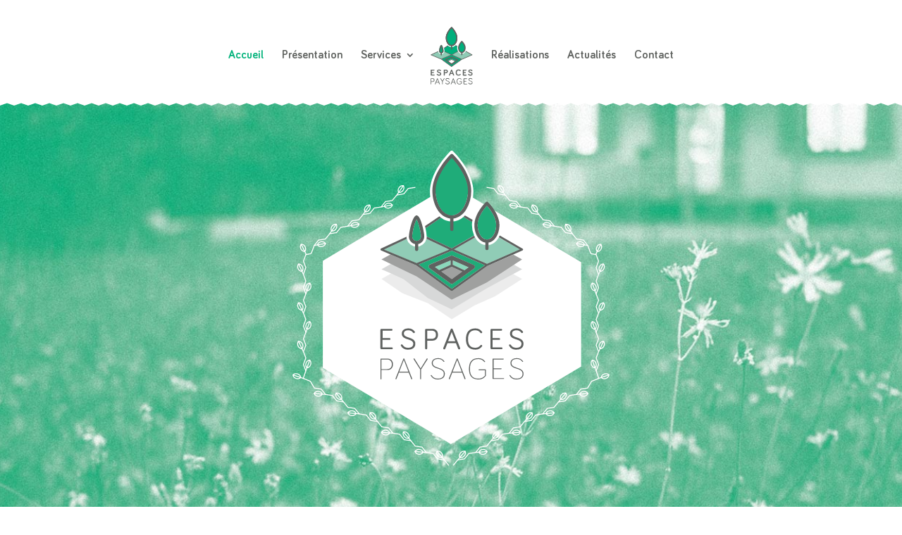

--- FILE ---
content_type: text/css
request_url: https://espaces-paysages.ch/wp-content/themes/espaces-paysages/style.css?ver=4.27.5
body_size: 1629
content:
/*
 Theme Name:   Espaces Paysages
 Author:       Sandro Gusberti
 Author URI:   http://sagus.ch
 Template:     Divi
 Version:      1.0.0
 License:      GNU General Public License v2 or later
 License URI:  http://www.gnu.org/licenses/gpl-2.0.html
 Tags:         light, dark, two-columns, right-sidebar, responsive-layout, accessibility-ready
*/
/* This stylesheet generated by Transfonter (https://transfonter.org) on March 16, 2018 12:50 PM */
@font-face {
  font-family: "Bariol";
  src: url("fonts/BariolBold-Italic.eot");
  src: url("fonts/BariolBold-Italic.eot?#iefix") format("embedded-opentype"), url("fonts/BariolBold-Italic.woff2") format("woff2"), url("fonts/BariolBold-Italic.woff") format("woff");
  font-weight: bold;
  font-style: italic;
}
@font-face {
  font-family: "Bariol";
  src: url("fonts/BariolRegular-Italic.eot");
  src: url("fonts/BariolRegular-Italic.eot?#iefix") format("embedded-opentype"), url("fonts/BariolRegular-Italic.woff2") format("woff2"), url("fonts/BariolRegular-Italic.woff") format("woff");
  font-weight: normal;
  font-style: italic;
}
@font-face {
  font-family: "Bariol";
  src: url("fonts/Bariol-Bold.eot");
  src: url("fonts/Bariol-Bold.eot?#iefix") format("embedded-opentype"), url("fonts/Bariol-Bold.woff2") format("woff2"), url("fonts/Bariol-Bold.woff") format("woff");
  font-weight: bold;
  font-style: normal;
}
@font-face {
  font-family: "Bariol";
  src: url("fonts/Bariol-Regular.eot");
  src: url("fonts/Bariol-Regular.eot?#iefix") format("embedded-opentype"), url("fonts/Bariol-Regular.woff2") format("woff2"), url("fonts/Bariol-Regular.woff") format("woff");
  font-weight: normal;
  font-style: normal;
}
body {
  font-family: "Bariol" !important;
}
body {
  font-family: "Bariol" !important;
}
::selection, ::-moz-selection {
  background: #e7f4ef !important;
}
#main-header, #main-header.et-fixed-header {
  background-image: url("img/menu_bg_bottom.svg");
  background-color: transparent !important;
  background-position: bottom left;
  background-repeat: repeat-x;
  background-size: 20px 300px;
  -webkit-box-shadow: 0 1px 0 rgba(0, 0, 0, 0) !important;
  -moz-box-shadow: 0 1px 0 rgba(0, 0, 0, 0) !important;
  box-shadow: 0 1px 0 rgba(0, 0, 0, 0) !important;
  padding-bottom: 5px;
}
#main-header #et_top_navigation, #main-header.et-fixed-header #et_top_navigation {
  font-weight: 400 !important;
}
#main-header #et_top_navigation ul#top-menu.nav, #main-header.et-fixed-header #et_top_navigation ul#top-menu.nav {
  position: relative !important;
  left: -20px !important;
}
.nav li ul {
  width: auto !important;
  left: -35px;
  background-color: white !important;
}
.nav li li {
  width: 100%;
}
#top-menu li li a {
  width: 100% !important;
  display: block;
  white-space: nowrap !important;
  display: block !important;
}
.et_header_style_split .et_mobile_menu {
  top: 30px !important;
}
#mobile_menu {
  background-color: white !important;
}
#main-header.et-fixed-header {
  -webkit-box-shadow: 0 1px 0 rgba(0, 0, 0, 0) !important;
  -moz-box-shadow: 0 1px 0 rgba(0, 0, 0, 0) !important;
  box-shadow: 0 1px 0 rgba(0, 0, 0, 0) !important;
}
#et-main-area {
  position: relative;
  top: -10px;
}
#et-main-area .et_pb_fullwidth_section:first-child {
  position: relative;
}
#et-main-area .white_section_after_fullwidth {
  background: url("img/menu_bg_top.svg") repeat-x top left;
  background-color: transparent !important;
  background-size: 20px 150px;
  position: relative;
  top: -10px;
  z-index: 999 !important;
}
#et-main-area .green_section {
  background-color: #00b27a;
  background-image: url("img/green_section_top.svg"), url("img/green_section_bottom.svg");
  background-repeat: repeat-x, repeat-x;
  background-position: top left, bottom left;
  background-size: 20px auto;
}
#et-main-area .green_section a {
  color: white !important;
}
#et-main-area .two-columns-list .et_pb_column:first-child {
  margin-bottom: 0 !important;
  padding-bottom: !important;
}
#et-main-area .two-columns-list .et_pb_column:first-child ul {
  padding-bottom: 0 !important;
}
#et-main-area .two-columns-list .et_pb_column:first-child .et_pb_column:last-child ul {
  padding-bottom: 1em !important;
}
#et-main-area .columns {
  padding: 0 !important;
}
#et-main-area .module-no-bottom-space {
  margin-bottom: 0 !important;
}
#et-main-area .et_pb_blurb .et_pb_main_blurb_image {
  margin-bottom: 10px;
}
#et-main-area .et_pb_blurb .et_pb_main_blurb_image img {
  max-width: 120px;
}
#et-main-area .et_pb_blog_grid .post-content {
  display: none;
}
#et-main-area .et_pb_blog_grid .post-meta {
  display: none;
}
#et-main-area .et_pb_post_slider {
  position: relative;
  z-index: 1 !important;
}
#et-main-area .et_pb_post_slider .et_pb_slide_description {
  margin-top: 70px;
  margin-bottom: 70px;
}
#et-main-area .et_pb_post_slider .et_pb_slide_description .et_pb_slide_content {
  display: none;
}
#et-main-area .et_pb_bg_layout_dark .et_pb_button:hover {
  background: #00a873 !important;
  color: white !important;
}
#et-main-area .et_pb_bg_layout_dark .et_pb_space {
  background: transparent url("img/separator_bg.svg") repeat-x center left;
  background-size: 20px;
  height: 20px !important;
  margin: 25px 0 !important;
}
#et-main-area .et_pb_button {
  border-radius: 0;
  border-width: 2px;
  font-size: 1em !important;
  font-weight: bold;
}
#et-main-area ::after {
  font-size: 1.7em !important;
  color: white !important;
}
#et-main-area .et_pb_button:hover {
  background: #00b27a !important;
  color: white !important;
}
#et-main-area .et_pb_space {
  background: transparent url("img/separator_bg.svg") repeat-x center left;
  background-size: 20px;
  height: 20px !important;
  margin: 25px 0 !important;
}
#et-main-area .footer-logos-partenaires .et_pb_module {
  text-align: center !important;
  margin: 0 !important;
}
#et-main-area .footer-logos-partenaires .et_pb_module span {
  width: 50% !important;
  margin: 0 auto;
  text-align: center !important;
}
@media only screen and (min-width: 480px) and (max-width: 767px) {
  #et-main-area .footer-logos-partenaires .et_pb_module span img {
    margin-right: 0 !important;
  }
}
@media only screen and (max-width: 479px) {
  #et-main-area .footer-logos-partenaires .et_pb_module span img {
    margin-right: 0 !important;
  }
}
#et-main-area .footer-logos-partenaires .et_pb_module span img:last-child {
  margin-right: 0;
}
body .et_pb_fullwidth_section .header-content img {
  max-width: 450px;
  margin-top: 0px;
  margin-bottom: 0px;
}
footer#main-footer {
  position: relative;
  top: 10px;
  background: url("img/green_section_top.svg") repeat-x top left !important;
  background-size: 20px 150px !important;
  background-color: #00b27a !important;
}
footer#main-footer #et-footer-nav {
  background: transparent !important;
}
footer#main-footer #et-footer-nav ul#menu-footer.bottom-nav {
  text-align: center !important;
}
footer#main-footer #footer-bottom {
  padding: 0;
  background-color: #00b27a !important;
  background: #00b27a;
}
footer#main-footer #footer-bottom .container {
  margin-top: 0;
  padding-top: 20px;
  background: url("img/separator_bg_white.svg") repeat-x top left;
  background-size: 20px;
  clear: both;
}
footer#main-footer #footer-bottom .container #footer-info {
  width: 100%;
  text-align: center !important;
  color: white;
}
footer#main-footer #footer-bottom div.container.footer-address div.address-container {
  width: auto;
  margin-left: auto;
  margin-right: auto;
  text-align: center !important;
}
footer#main-footer #footer-bottom div.container.footer-address div.address-container p.address-paragraph {
  display: inline-block;
  margin-right: 50px;
  color: white;
}
@media only screen and (max-width: 479px) {
  footer#main-footer #footer-bottom div.container.footer-address div.address-container p.address-paragraph {
    margin: 0 50px !important;
  }
}
footer#main-footer #footer-bottom div.container.footer-address div.address-container p.address-paragraph a {
  color: white;
}
footer#main-footer #footer-bottom div.container.footer-address div.address-container p.address-paragraph:last-child {
  margin-right: 0;
  margin-bottom: 10px;
}
@media only screen and (min-width: 480px) and (max-width: 767px) {
  footer#main-footer #footer-bottom div.container.footer-address div.address-container p.address-paragraph:nth-child(2) {
    margin-right: 0 !important;
  }
}


--- FILE ---
content_type: image/svg+xml
request_url: https://espaces-paysages.ch/wp-content/uploads/2018/03/esp_logo-small_Plan-de-travail-1.svg
body_size: 2803
content:
<?xml version="1.0" encoding="utf-8"?>
<!-- Generator: Adobe Illustrator 22.1.0, SVG Export Plug-In . SVG Version: 6.00 Build 0)  -->
<svg version="1.1" id="Calque_1" xmlns="http://www.w3.org/2000/svg" xmlns:xlink="http://www.w3.org/1999/xlink" x="0px" y="0px"
	 viewBox="0 0 71.6 99.1" style="enable-background:new 0 0 71.6 99.1;" xml:space="preserve">
<style type="text/css">
	.st0{fill:#5E625F;}
	.st1{fill:#00AF7C;}
	.st2{fill:#8FCBB5;}
	.st3{fill:#FFFFFF;}
	.st4{fill:#373936;}
</style>
<path class="st0" d="M1.3,98.4c0,0.3-0.2,0.5-0.5,0.5c-0.3,0-0.5-0.2-0.5-0.5v-9.3c0-0.3,0.2-0.5,0.5-0.5h3c1.6,0,2.9,0.9,2.9,2.9
	c0,2-1.2,3-2.9,3H1.3V98.4z M1.3,93.6h2.3c1.2,0,2-0.7,2-2c0-1.3-0.8-2-2-2H1.3V93.6z"/>
<path class="st0" d="M9.5,95.7l-1.1,2.8c-0.1,0.2-0.2,0.4-0.5,0.4c-0.3,0-0.5-0.2-0.5-0.5c0-0.1,0-0.2,0-0.2l3.7-9.3
	c0.1-0.2,0.2-0.3,0.5-0.3c0.3,0,0.4,0.2,0.5,0.3l3.7,9.3c0,0.1,0,0.2,0,0.2c0,0.3-0.2,0.5-0.5,0.5c-0.3,0-0.4-0.2-0.5-0.3l-1.1-2.8
	H9.5z M11.6,90.2l-1.8,4.6h3.6L11.6,90.2z"/>
<path class="st0" d="M19.6,98.4V94l-3-4.8c0-0.1-0.1-0.2-0.1-0.3c0-0.3,0.2-0.5,0.5-0.5c0.2,0,0.3,0.1,0.4,0.2l2.7,4.3l2.7-4.3
	c0.1-0.2,0.3-0.2,0.4-0.2c0.3,0,0.5,0.2,0.5,0.5c0,0.1,0,0.2-0.1,0.3l-3,4.8v4.3c0,0.3-0.2,0.5-0.5,0.5S19.6,98.7,19.6,98.4z"/>
<path class="st0" d="M28.8,89.3c-1.6,0-2.2,0.8-2.2,1.6c0,2.5,5.7,1.4,5.7,5.1c0,1.9-1.3,2.9-3.6,2.9c-1.7,0-3-0.9-3.5-1.9
	c-0.1-0.1-0.1-0.2-0.1-0.3c0-0.3,0.2-0.5,0.5-0.5c0.2,0,0.3,0.1,0.4,0.2c0.5,0.8,1.4,1.4,2.7,1.4c1.7,0,2.6-0.7,2.6-2
	c0-2.8-5.7-1.5-5.7-5.1c0-1.4,1-2.6,3.2-2.6c1.4,0,2.6,0.6,3.2,1.6c0.1,0.1,0.1,0.2,0.1,0.3c0,0.3-0.2,0.5-0.5,0.5
	c-0.1,0-0.3,0-0.4-0.2C30.8,89.9,30.1,89.3,28.8,89.3z"/>
<path class="st0" d="M36.5,95.7l-1.1,2.8c-0.1,0.2-0.2,0.4-0.5,0.4c-0.3,0-0.5-0.2-0.5-0.5c0-0.1,0-0.2,0-0.2l3.7-9.3
	c0.1-0.2,0.2-0.3,0.5-0.3c0.3,0,0.4,0.2,0.5,0.3l3.7,9.3c0,0.1,0,0.2,0,0.2c0,0.3-0.2,0.5-0.5,0.5c-0.3,0-0.4-0.2-0.5-0.3l-1.1-2.8
	H36.5z M38.6,90.2l-1.8,4.6h3.6L38.6,90.2z"/>
<path class="st0" d="M52,96.8v-2.2h-2.5c-0.3,0-0.5-0.2-0.5-0.5c0-0.3,0.2-0.5,0.5-0.5h3.1c0.2,0,0.5,0.2,0.5,0.5v2.6
	c0,0.2-0.1,0.3-0.2,0.5C52,98.2,51,99,49.1,99c-2.9,0-4.7-1.6-4.7-5.3c0-3.6,1.8-5.3,4.7-5.3c1.4,0,2.7,0.6,3.4,1.6
	c0.1,0.1,0.1,0.2,0.1,0.3c0,0.3-0.2,0.5-0.5,0.5c-0.1,0-0.3,0-0.4-0.2c-0.5-0.7-1.5-1.3-2.6-1.3c-2.3,0-3.7,1.4-3.7,4.4
	c0,3.1,1.3,4.4,3.7,4.4C50.6,98,51.5,97.4,52,96.8z"/>
<path class="st0" d="M56.6,98.8c-0.3,0-0.5-0.2-0.5-0.5v-9.1c0-0.3,0.2-0.5,0.5-0.5h4.8c0.3,0,0.5,0.2,0.5,0.5
	c0,0.3-0.2,0.5-0.5,0.5h-4.3v3.6h3.3c0.3,0,0.5,0.2,0.5,0.5c0,0.3-0.2,0.5-0.5,0.5h-3.3v3.7h4.5c0.3,0,0.5,0.2,0.5,0.5
	c0,0.3-0.2,0.5-0.5,0.5H56.6z"/>
<path class="st0" d="M67.8,89.3c-1.6,0-2.2,0.8-2.2,1.6c0,2.5,5.7,1.4,5.7,5.1c0,1.9-1.3,2.9-3.6,2.9c-1.7,0-3-0.9-3.5-1.9
	c-0.1-0.1-0.1-0.2-0.1-0.3c0-0.3,0.2-0.5,0.5-0.5c0.2,0,0.3,0.1,0.4,0.2c0.5,0.8,1.4,1.4,2.7,1.4c1.7,0,2.6-0.7,2.6-2
	c0-2.8-5.7-1.5-5.7-5.1c0-1.4,1-2.6,3.2-2.6c1.4,0,2.6,0.6,3.2,1.6c0.1,0.1,0.1,0.2,0.1,0.3c0,0.3-0.2,0.5-0.5,0.5
	c-0.1,0-0.3,0-0.4-0.2C69.8,89.9,69.1,89.3,67.8,89.3z"/>
<g>
	<path class="st1" d="M35.7,48.2l-17.5,7.3l17.5,12.8l17.5-12.5L35.7,48.2z M28.3,58.9l7.4-3.4l7.4,3.5l-7.4,5.3L28.3,58.9z"/>
	<polygon class="st2" points="18.3,40 0.8,48.2 18.2,55.6 35.7,48.2 	"/>
	<polygon class="st2" points="53.2,38.1 35.7,48.2 53.2,55.9 70.6,48.2 	"/>
	<polygon class="st1" points="35.7,28.1 18.3,40 35.7,48.2 53.2,38.1 	"/>
	<path class="st0" d="M70.9,47.8L53.4,37.7L36,27.6c-0.2-0.1-0.4-0.1-0.6,0L18,39.5L0.6,47.7c-0.2,0.1-0.3,0.3-0.3,0.5
		c0,0.2,0.1,0.4,0.3,0.5L17.9,56l17.4,12.8c0.1,0.1,0.2,0.1,0.3,0.1c0.1,0,0.2,0,0.3-0.1l17.4-12.4c0,0,0,0,0,0l17.5-7.7
		c0.2-0.1,0.3-0.3,0.3-0.4C71.1,48.1,71,47.9,70.9,47.8z M35.8,28.7l16.4,9.5l-16.4,9.5l-16.4-7.7L35.8,28.7z M18.3,40.5l16.2,7.6
		L18.2,55L2.1,48.2L18.3,40.5z M35.7,67.7l-16.4-12l16.4-6.9L52.1,56L35.7,67.7z M53.2,55.3l-16.3-7.2L52.8,39l0.4-0.2l16.3,9.4
		L53.2,55.3z"/>
	<g>
		<g>
			<path class="st3" d="M35.7,1.6c-3.8,3.8-8.8,11-8.8,17.5c0,6.5,3.4,13.1,8.8,13.1c5.4,0,8.8-6.6,8.8-13.1
				C44.5,12.6,39.5,5.4,35.7,1.6z"/>
			<path class="st3" d="M35.7,1.6c3.8,3.8,8.8,11,8.8,17.5c0,6.5-3.5,13.1-8.8,13.1c-5.4,0-8.8-6.6-8.8-13.1
				C26.9,12.6,31.9,5.4,35.7,1.6 M35.7-1c-0.7,0-1.3,0.3-1.8,0.8c-4.4,4.4-9.6,12.2-9.6,19.4c0,7.7,4.3,15.7,11.4,15.7
				s11.4-8,11.4-15.7c0-7.2-5.2-14.9-9.6-19.4C37-0.7,36.4-1,35.7-1L35.7-1z"/>
		</g>
	</g>
	<g>
		<g>
			<path class="st3" d="M35.7,1.4c-3.8,3.8-8.8,11-8.8,17.5c0,6.5,3.4,13.1,8.8,13.1c5.4,0,8.8-6.6,8.8-13.1
				C44.5,12.4,39.5,5.2,35.7,1.4z"/>
			<path class="st4" d="M35.7,33.1c-6.2,0-9.9-7.2-9.9-14.1c0-6.7,4.9-14,9.1-18.3c0.4-0.4,1.1-0.4,1.5,0c4.2,4.2,9.1,11.5,9.1,18.3
				C45.6,27.8,40.6,33.1,35.7,33.1z M35.7,2.9c-4,4.3-7.8,10.7-7.8,16c0,5.8,3,12.1,7.8,12.1s7.8-6.3,7.8-12.1
				C43.5,12.9,38.9,6.3,35.7,2.9z"/>
		</g>
	</g>
	<path class="st1" d="M35.7,1.4c-3.8,3.8-8.8,11-8.8,17.5c0,6.5,3.4,13.1,8.8,13.1c5.4,0,8.8-6.6,8.8-13.1
		C44.5,12.4,39.5,5.2,35.7,1.4z"/>
	<path class="st0" d="M45.6,18.9c0-6.7-4.9-14-9.1-18.3c-0.4-0.4-1.1-0.4-1.5,0c-4.2,4.2-9.1,11.5-9.1,18.3c0,6.6,3.3,13.3,8.8,14.1
		v5.2c0,0.6,0.5,1,1,1s1-0.5,1-1V33C41.2,32.3,45.6,27.1,45.6,18.9z M35.7,31c-4.8,0-7.8-6.3-7.8-12.1c0-5.4,3.8-11.8,7.8-16
		c3.2,3.5,7.8,10,7.8,16C43.5,24.7,40.5,31,35.7,31z"/>
	<g>
		<g>
			<path class="st3" d="M53.1,25.2c-2.3,2.3-5.4,6.7-5.4,10.8c0,4,2.1,8,5.4,8c3.3,0,5.4-4,5.4-8C58.6,32,55.5,27.5,53.1,25.2z"/>
			<path class="st3" d="M53.1,25.2c2.3,2.3,5.4,6.7,5.4,10.8c0,4-2.1,8-5.4,8c-3.3,0-5.4-4-5.4-8C47.7,32,50.8,27.6,53.1,25.2
				 M53.1,22.6c-0.7,0-1.3,0.3-1.8,0.8c-2.9,2.9-6.2,7.9-6.2,12.6c0,5.2,3,10.6,8,10.6s8-5.4,8-10.6c0-4.7-3.3-9.7-6.2-12.6
				C54.5,22.9,53.8,22.6,53.1,22.6L53.1,22.6z"/>
		</g>
	</g>
	<path class="st1" d="M53.1,25.2c-2.3,2.3-5.4,6.7-5.4,10.8c0,4,2.1,8,5.4,8c3.3,0,5.4-4,5.4-8C58.6,32,55.5,27.5,53.1,25.2z"/>
	<path class="st0" d="M59.6,36c0-4.3-3.1-8.8-5.7-11.5c-0.4-0.4-1.1-0.4-1.5,0c-2.6,2.6-5.7,7.2-5.7,11.5c0,4.1,2,8.2,5.4,9v2.8
		c0,0.6,0.5,1,1,1s1-0.5,1-1v-2.8C57.6,44.2,59.6,40,59.6,36z M53.1,43c-2.7,0-4.4-3.6-4.4-7c0-3.1,2.1-6.7,4.4-9.2
		c2.3,2.6,4.4,6.2,4.4,9.2C57.5,39.3,55.8,43,53.1,43z"/>
	<path class="st0" d="M46.6,55.9l-10.5-4.6c-0.3-0.1-0.6-0.1-0.8,0l-10.5,4.4c-0.3,0.1-0.6,0.5-0.6,0.8c0,0.4,0.1,0.7,0.4,1
		l10.5,7.7c0.2,0.1,0.4,0.2,0.6,0.2c0.2,0,0.4-0.1,0.6-0.2l10.5-7.5c0.3-0.2,0.5-0.6,0.4-1S46.9,56,46.6,55.9z M35.7,63l-5.3-3.9
		l5.3-2.4l5.3,2.5L35.7,63z M35.2,53.6v2.2l-5.8,2.6l-2.1-1.5L35.2,53.6z M42,58.5l-5.8-2.7v-2.2l7.9,3.5L42,58.5z"/>
	<g>
		<path class="st3" d="M22,41.7c0,2.1-1.7,3.8-3.8,3.8s-3.8-1.7-3.8-3.8s1.7-10.5,3.8-10.5S22,39.6,22,41.7z"/>
		<path class="st3" d="M18.2,31.2c2.1,0,3.8,8.4,3.8,10.5c0,2.1-1.7,3.8-3.8,3.8c-2.1,0-3.8-1.7-3.8-3.8
			C14.4,39.6,16.1,31.2,18.2,31.2 M18.2,29.6c-1.8,0-3.1,1.7-4.2,5.6c-0.7,2.5-1.2,5.3-1.2,6.5c0,3,2.4,5.4,5.4,5.4s5.4-2.4,5.4-5.4
			c0-1.2-0.4-4-1.2-6.5C21.3,31.4,20,29.6,18.2,29.6L18.2,29.6z"/>
	</g>
	<g>
		<path class="st1" d="M22,41.7c0,2.1-1.7,3.8-3.8,3.8s-3.8-1.7-3.8-3.8s1.7-10.5,3.8-10.5S22,39.6,22,41.7z"/>
		<path class="st0" d="M22,41.7c0-2.1-1.7-10.5-3.8-10.5s-3.8,8.4-3.8,10.5c0,1.8,1.2,3.2,2.8,3.7v2.8c0,0.6,0.5,1,1,1s1-0.5,1-1
			v-2.8c0,0,0,0,0,0C20.9,44.9,22,43.5,22,41.7z M18.2,43.5c-1,0-1.7-0.8-1.7-1.7c0-1.6,0.9-5.5,1.7-7.5c0.9,2,1.7,6,1.7,7.5
			C20,42.7,19.2,43.5,18.2,43.5z"/>
	</g>
</g>
<g>
	<path class="st0" d="M2,77.9h3c0.4,0,0.8,0.3,0.8,0.8S5.4,79.4,5,79.4H2v2.8h4.1c0.4,0,0.8,0.3,0.8,0.8c0,0.4-0.3,0.8-0.8,0.8h-5
		c-0.5,0-0.9-0.4-0.9-0.9v-8.4c0-0.5,0.4-0.9,0.9-0.9h4.8c0.4,0,0.8,0.3,0.8,0.8s-0.3,0.8-0.8,0.8H2V77.9z"/>
	<path class="st0" d="M14.3,75c-1.2,0-1.7,0.6-1.7,1.2c0,2,5.5,1,5.5,4.8c0,1.8-1.3,3-3.8,3c-1.8,0-3.2-0.9-3.8-1.8
		c-0.1-0.1-0.1-0.3-0.1-0.4c0-0.4,0.4-0.8,0.8-0.8c0.3,0,0.5,0.2,0.7,0.3c0.6,0.6,1.4,1.1,2.5,1.1c1.4,0,2-0.5,2-1.4
		c0-2.2-5.5-1.2-5.5-4.8c0-1.5,1.1-2.7,3.4-2.7c1.5,0,2.8,0.6,3.4,1.4c0.1,0.1,0.1,0.3,0.1,0.5c0,0.4-0.4,0.8-0.8,0.8
		c-0.2,0-0.4-0.1-0.6-0.3C15.9,75.3,15.1,75,14.3,75z"/>
	<path class="st0" d="M24.1,79.8V83c0,0.5-0.4,0.9-0.9,0.9c-0.5,0-0.9-0.4-0.9-0.9v-8.5c0-0.5,0.4-0.9,0.9-0.9h2.9
		c1.8,0,3.2,1,3.2,3.1c0,2.1-1.4,3.1-3.2,3.1H24.1z M24.1,75.2v3h1.9c0.9,0,1.5-0.6,1.5-1.5c0-1-0.6-1.5-1.5-1.5H24.1z"/>
	<path class="st0" d="M33.9,81.1l-0.9,2.2c-0.1,0.3-0.4,0.6-0.8,0.6c-0.5,0-0.9-0.4-0.9-0.9c0-0.1,0-0.2,0.1-0.3l3.5-8.6
		c0.1-0.2,0.3-0.5,0.8-0.5s0.7,0.3,0.8,0.5l3.5,8.6c0,0.1,0.1,0.2,0.1,0.3c0,0.5-0.4,0.9-0.9,0.9c-0.4,0-0.7-0.3-0.8-0.6l-0.9-2.2
		H33.9z M35.7,76.3l-1.2,3.1h2.5L35.7,76.3z"/>
	<path class="st0" d="M42.7,78.7c0-3.6,1.7-5.3,4.7-5.3c1.8,0,3,0.7,3.6,1.6c0.1,0.2,0.2,0.3,0.2,0.5c0,0.4-0.4,0.8-0.8,0.8
		c-0.2,0-0.4-0.1-0.6-0.3c-0.6-0.7-1.3-1-2.3-1c-2,0-2.9,1.2-2.9,3.7c0,2.6,0.9,3.7,2.9,3.7c1.1,0,1.7-0.3,2.4-1
		c0.2-0.2,0.4-0.3,0.6-0.3c0.4,0,0.8,0.4,0.8,0.8c0,0.2-0.1,0.3-0.1,0.4c-0.7,1-2.1,1.6-3.7,1.6C44.4,83.9,42.7,82.3,42.7,78.7z"/>
	<path class="st0" d="M56.4,77.9h2.8c0.4,0,0.8,0.3,0.8,0.8s-0.3,0.8-0.8,0.8h-2.8v2.8h4c0.4,0,0.8,0.3,0.8,0.8
		c0,0.4-0.3,0.8-0.8,0.8h-4.8c-0.5,0-0.9-0.4-0.9-0.9v-8.4c0-0.5,0.4-0.9,0.9-0.9h4.7c0.4,0,0.8,0.3,0.8,0.8s-0.3,0.8-0.8,0.8h-3.8
		V77.9z"/>
	<path class="st0" d="M67.6,75c-1.2,0-1.7,0.6-1.7,1.2c0,2,5.5,1,5.5,4.8c0,1.8-1.3,3-3.8,3c-1.8,0-3.2-0.9-3.8-1.8
		c-0.1-0.1-0.1-0.3-0.1-0.4c0-0.4,0.4-0.8,0.8-0.8c0.3,0,0.5,0.2,0.7,0.3c0.6,0.6,1.4,1.1,2.5,1.1c1.4,0,2-0.5,2-1.4
		c0-2.2-5.5-1.2-5.5-4.8c0-1.5,1.1-2.7,3.4-2.7c1.5,0,2.8,0.6,3.4,1.4c0.1,0.1,0.1,0.3,0.1,0.5c0,0.4-0.4,0.8-0.8,0.8
		c-0.2,0-0.4-0.1-0.6-0.3C69.2,75.3,68.4,75,67.6,75z"/>
</g>
</svg>


--- FILE ---
content_type: image/svg+xml
request_url: https://espaces-paysages.ch/wp-content/themes/espaces-paysages/img/green_section_top.svg
body_size: 124
content:
<svg id="Calque_1" data-name="Calque 1" xmlns="http://www.w3.org/2000/svg" viewBox="0 0 15 110.22"><defs><style>.cls-1{fill:#fff;}.cls-2{fill:#00b27a;}</style></defs><title>green_section_top</title><rect class="cls-1" x="-3.25" y="-13.33" width="29.33" height="132.83"/><polygon class="cls-2" points="15 110.22 15 0 7.5 2.7 0 0 0 110.22 15 110.22"/></svg>

--- FILE ---
content_type: image/svg+xml
request_url: https://espaces-paysages.ch/wp-content/uploads/2018/03/esp_logo-small_Plan-de-travail-1.svg
body_size: 2803
content:
<?xml version="1.0" encoding="utf-8"?>
<!-- Generator: Adobe Illustrator 22.1.0, SVG Export Plug-In . SVG Version: 6.00 Build 0)  -->
<svg version="1.1" id="Calque_1" xmlns="http://www.w3.org/2000/svg" xmlns:xlink="http://www.w3.org/1999/xlink" x="0px" y="0px"
	 viewBox="0 0 71.6 99.1" style="enable-background:new 0 0 71.6 99.1;" xml:space="preserve">
<style type="text/css">
	.st0{fill:#5E625F;}
	.st1{fill:#00AF7C;}
	.st2{fill:#8FCBB5;}
	.st3{fill:#FFFFFF;}
	.st4{fill:#373936;}
</style>
<path class="st0" d="M1.3,98.4c0,0.3-0.2,0.5-0.5,0.5c-0.3,0-0.5-0.2-0.5-0.5v-9.3c0-0.3,0.2-0.5,0.5-0.5h3c1.6,0,2.9,0.9,2.9,2.9
	c0,2-1.2,3-2.9,3H1.3V98.4z M1.3,93.6h2.3c1.2,0,2-0.7,2-2c0-1.3-0.8-2-2-2H1.3V93.6z"/>
<path class="st0" d="M9.5,95.7l-1.1,2.8c-0.1,0.2-0.2,0.4-0.5,0.4c-0.3,0-0.5-0.2-0.5-0.5c0-0.1,0-0.2,0-0.2l3.7-9.3
	c0.1-0.2,0.2-0.3,0.5-0.3c0.3,0,0.4,0.2,0.5,0.3l3.7,9.3c0,0.1,0,0.2,0,0.2c0,0.3-0.2,0.5-0.5,0.5c-0.3,0-0.4-0.2-0.5-0.3l-1.1-2.8
	H9.5z M11.6,90.2l-1.8,4.6h3.6L11.6,90.2z"/>
<path class="st0" d="M19.6,98.4V94l-3-4.8c0-0.1-0.1-0.2-0.1-0.3c0-0.3,0.2-0.5,0.5-0.5c0.2,0,0.3,0.1,0.4,0.2l2.7,4.3l2.7-4.3
	c0.1-0.2,0.3-0.2,0.4-0.2c0.3,0,0.5,0.2,0.5,0.5c0,0.1,0,0.2-0.1,0.3l-3,4.8v4.3c0,0.3-0.2,0.5-0.5,0.5S19.6,98.7,19.6,98.4z"/>
<path class="st0" d="M28.8,89.3c-1.6,0-2.2,0.8-2.2,1.6c0,2.5,5.7,1.4,5.7,5.1c0,1.9-1.3,2.9-3.6,2.9c-1.7,0-3-0.9-3.5-1.9
	c-0.1-0.1-0.1-0.2-0.1-0.3c0-0.3,0.2-0.5,0.5-0.5c0.2,0,0.3,0.1,0.4,0.2c0.5,0.8,1.4,1.4,2.7,1.4c1.7,0,2.6-0.7,2.6-2
	c0-2.8-5.7-1.5-5.7-5.1c0-1.4,1-2.6,3.2-2.6c1.4,0,2.6,0.6,3.2,1.6c0.1,0.1,0.1,0.2,0.1,0.3c0,0.3-0.2,0.5-0.5,0.5
	c-0.1,0-0.3,0-0.4-0.2C30.8,89.9,30.1,89.3,28.8,89.3z"/>
<path class="st0" d="M36.5,95.7l-1.1,2.8c-0.1,0.2-0.2,0.4-0.5,0.4c-0.3,0-0.5-0.2-0.5-0.5c0-0.1,0-0.2,0-0.2l3.7-9.3
	c0.1-0.2,0.2-0.3,0.5-0.3c0.3,0,0.4,0.2,0.5,0.3l3.7,9.3c0,0.1,0,0.2,0,0.2c0,0.3-0.2,0.5-0.5,0.5c-0.3,0-0.4-0.2-0.5-0.3l-1.1-2.8
	H36.5z M38.6,90.2l-1.8,4.6h3.6L38.6,90.2z"/>
<path class="st0" d="M52,96.8v-2.2h-2.5c-0.3,0-0.5-0.2-0.5-0.5c0-0.3,0.2-0.5,0.5-0.5h3.1c0.2,0,0.5,0.2,0.5,0.5v2.6
	c0,0.2-0.1,0.3-0.2,0.5C52,98.2,51,99,49.1,99c-2.9,0-4.7-1.6-4.7-5.3c0-3.6,1.8-5.3,4.7-5.3c1.4,0,2.7,0.6,3.4,1.6
	c0.1,0.1,0.1,0.2,0.1,0.3c0,0.3-0.2,0.5-0.5,0.5c-0.1,0-0.3,0-0.4-0.2c-0.5-0.7-1.5-1.3-2.6-1.3c-2.3,0-3.7,1.4-3.7,4.4
	c0,3.1,1.3,4.4,3.7,4.4C50.6,98,51.5,97.4,52,96.8z"/>
<path class="st0" d="M56.6,98.8c-0.3,0-0.5-0.2-0.5-0.5v-9.1c0-0.3,0.2-0.5,0.5-0.5h4.8c0.3,0,0.5,0.2,0.5,0.5
	c0,0.3-0.2,0.5-0.5,0.5h-4.3v3.6h3.3c0.3,0,0.5,0.2,0.5,0.5c0,0.3-0.2,0.5-0.5,0.5h-3.3v3.7h4.5c0.3,0,0.5,0.2,0.5,0.5
	c0,0.3-0.2,0.5-0.5,0.5H56.6z"/>
<path class="st0" d="M67.8,89.3c-1.6,0-2.2,0.8-2.2,1.6c0,2.5,5.7,1.4,5.7,5.1c0,1.9-1.3,2.9-3.6,2.9c-1.7,0-3-0.9-3.5-1.9
	c-0.1-0.1-0.1-0.2-0.1-0.3c0-0.3,0.2-0.5,0.5-0.5c0.2,0,0.3,0.1,0.4,0.2c0.5,0.8,1.4,1.4,2.7,1.4c1.7,0,2.6-0.7,2.6-2
	c0-2.8-5.7-1.5-5.7-5.1c0-1.4,1-2.6,3.2-2.6c1.4,0,2.6,0.6,3.2,1.6c0.1,0.1,0.1,0.2,0.1,0.3c0,0.3-0.2,0.5-0.5,0.5
	c-0.1,0-0.3,0-0.4-0.2C69.8,89.9,69.1,89.3,67.8,89.3z"/>
<g>
	<path class="st1" d="M35.7,48.2l-17.5,7.3l17.5,12.8l17.5-12.5L35.7,48.2z M28.3,58.9l7.4-3.4l7.4,3.5l-7.4,5.3L28.3,58.9z"/>
	<polygon class="st2" points="18.3,40 0.8,48.2 18.2,55.6 35.7,48.2 	"/>
	<polygon class="st2" points="53.2,38.1 35.7,48.2 53.2,55.9 70.6,48.2 	"/>
	<polygon class="st1" points="35.7,28.1 18.3,40 35.7,48.2 53.2,38.1 	"/>
	<path class="st0" d="M70.9,47.8L53.4,37.7L36,27.6c-0.2-0.1-0.4-0.1-0.6,0L18,39.5L0.6,47.7c-0.2,0.1-0.3,0.3-0.3,0.5
		c0,0.2,0.1,0.4,0.3,0.5L17.9,56l17.4,12.8c0.1,0.1,0.2,0.1,0.3,0.1c0.1,0,0.2,0,0.3-0.1l17.4-12.4c0,0,0,0,0,0l17.5-7.7
		c0.2-0.1,0.3-0.3,0.3-0.4C71.1,48.1,71,47.9,70.9,47.8z M35.8,28.7l16.4,9.5l-16.4,9.5l-16.4-7.7L35.8,28.7z M18.3,40.5l16.2,7.6
		L18.2,55L2.1,48.2L18.3,40.5z M35.7,67.7l-16.4-12l16.4-6.9L52.1,56L35.7,67.7z M53.2,55.3l-16.3-7.2L52.8,39l0.4-0.2l16.3,9.4
		L53.2,55.3z"/>
	<g>
		<g>
			<path class="st3" d="M35.7,1.6c-3.8,3.8-8.8,11-8.8,17.5c0,6.5,3.4,13.1,8.8,13.1c5.4,0,8.8-6.6,8.8-13.1
				C44.5,12.6,39.5,5.4,35.7,1.6z"/>
			<path class="st3" d="M35.7,1.6c3.8,3.8,8.8,11,8.8,17.5c0,6.5-3.5,13.1-8.8,13.1c-5.4,0-8.8-6.6-8.8-13.1
				C26.9,12.6,31.9,5.4,35.7,1.6 M35.7-1c-0.7,0-1.3,0.3-1.8,0.8c-4.4,4.4-9.6,12.2-9.6,19.4c0,7.7,4.3,15.7,11.4,15.7
				s11.4-8,11.4-15.7c0-7.2-5.2-14.9-9.6-19.4C37-0.7,36.4-1,35.7-1L35.7-1z"/>
		</g>
	</g>
	<g>
		<g>
			<path class="st3" d="M35.7,1.4c-3.8,3.8-8.8,11-8.8,17.5c0,6.5,3.4,13.1,8.8,13.1c5.4,0,8.8-6.6,8.8-13.1
				C44.5,12.4,39.5,5.2,35.7,1.4z"/>
			<path class="st4" d="M35.7,33.1c-6.2,0-9.9-7.2-9.9-14.1c0-6.7,4.9-14,9.1-18.3c0.4-0.4,1.1-0.4,1.5,0c4.2,4.2,9.1,11.5,9.1,18.3
				C45.6,27.8,40.6,33.1,35.7,33.1z M35.7,2.9c-4,4.3-7.8,10.7-7.8,16c0,5.8,3,12.1,7.8,12.1s7.8-6.3,7.8-12.1
				C43.5,12.9,38.9,6.3,35.7,2.9z"/>
		</g>
	</g>
	<path class="st1" d="M35.7,1.4c-3.8,3.8-8.8,11-8.8,17.5c0,6.5,3.4,13.1,8.8,13.1c5.4,0,8.8-6.6,8.8-13.1
		C44.5,12.4,39.5,5.2,35.7,1.4z"/>
	<path class="st0" d="M45.6,18.9c0-6.7-4.9-14-9.1-18.3c-0.4-0.4-1.1-0.4-1.5,0c-4.2,4.2-9.1,11.5-9.1,18.3c0,6.6,3.3,13.3,8.8,14.1
		v5.2c0,0.6,0.5,1,1,1s1-0.5,1-1V33C41.2,32.3,45.6,27.1,45.6,18.9z M35.7,31c-4.8,0-7.8-6.3-7.8-12.1c0-5.4,3.8-11.8,7.8-16
		c3.2,3.5,7.8,10,7.8,16C43.5,24.7,40.5,31,35.7,31z"/>
	<g>
		<g>
			<path class="st3" d="M53.1,25.2c-2.3,2.3-5.4,6.7-5.4,10.8c0,4,2.1,8,5.4,8c3.3,0,5.4-4,5.4-8C58.6,32,55.5,27.5,53.1,25.2z"/>
			<path class="st3" d="M53.1,25.2c2.3,2.3,5.4,6.7,5.4,10.8c0,4-2.1,8-5.4,8c-3.3,0-5.4-4-5.4-8C47.7,32,50.8,27.6,53.1,25.2
				 M53.1,22.6c-0.7,0-1.3,0.3-1.8,0.8c-2.9,2.9-6.2,7.9-6.2,12.6c0,5.2,3,10.6,8,10.6s8-5.4,8-10.6c0-4.7-3.3-9.7-6.2-12.6
				C54.5,22.9,53.8,22.6,53.1,22.6L53.1,22.6z"/>
		</g>
	</g>
	<path class="st1" d="M53.1,25.2c-2.3,2.3-5.4,6.7-5.4,10.8c0,4,2.1,8,5.4,8c3.3,0,5.4-4,5.4-8C58.6,32,55.5,27.5,53.1,25.2z"/>
	<path class="st0" d="M59.6,36c0-4.3-3.1-8.8-5.7-11.5c-0.4-0.4-1.1-0.4-1.5,0c-2.6,2.6-5.7,7.2-5.7,11.5c0,4.1,2,8.2,5.4,9v2.8
		c0,0.6,0.5,1,1,1s1-0.5,1-1v-2.8C57.6,44.2,59.6,40,59.6,36z M53.1,43c-2.7,0-4.4-3.6-4.4-7c0-3.1,2.1-6.7,4.4-9.2
		c2.3,2.6,4.4,6.2,4.4,9.2C57.5,39.3,55.8,43,53.1,43z"/>
	<path class="st0" d="M46.6,55.9l-10.5-4.6c-0.3-0.1-0.6-0.1-0.8,0l-10.5,4.4c-0.3,0.1-0.6,0.5-0.6,0.8c0,0.4,0.1,0.7,0.4,1
		l10.5,7.7c0.2,0.1,0.4,0.2,0.6,0.2c0.2,0,0.4-0.1,0.6-0.2l10.5-7.5c0.3-0.2,0.5-0.6,0.4-1S46.9,56,46.6,55.9z M35.7,63l-5.3-3.9
		l5.3-2.4l5.3,2.5L35.7,63z M35.2,53.6v2.2l-5.8,2.6l-2.1-1.5L35.2,53.6z M42,58.5l-5.8-2.7v-2.2l7.9,3.5L42,58.5z"/>
	<g>
		<path class="st3" d="M22,41.7c0,2.1-1.7,3.8-3.8,3.8s-3.8-1.7-3.8-3.8s1.7-10.5,3.8-10.5S22,39.6,22,41.7z"/>
		<path class="st3" d="M18.2,31.2c2.1,0,3.8,8.4,3.8,10.5c0,2.1-1.7,3.8-3.8,3.8c-2.1,0-3.8-1.7-3.8-3.8
			C14.4,39.6,16.1,31.2,18.2,31.2 M18.2,29.6c-1.8,0-3.1,1.7-4.2,5.6c-0.7,2.5-1.2,5.3-1.2,6.5c0,3,2.4,5.4,5.4,5.4s5.4-2.4,5.4-5.4
			c0-1.2-0.4-4-1.2-6.5C21.3,31.4,20,29.6,18.2,29.6L18.2,29.6z"/>
	</g>
	<g>
		<path class="st1" d="M22,41.7c0,2.1-1.7,3.8-3.8,3.8s-3.8-1.7-3.8-3.8s1.7-10.5,3.8-10.5S22,39.6,22,41.7z"/>
		<path class="st0" d="M22,41.7c0-2.1-1.7-10.5-3.8-10.5s-3.8,8.4-3.8,10.5c0,1.8,1.2,3.2,2.8,3.7v2.8c0,0.6,0.5,1,1,1s1-0.5,1-1
			v-2.8c0,0,0,0,0,0C20.9,44.9,22,43.5,22,41.7z M18.2,43.5c-1,0-1.7-0.8-1.7-1.7c0-1.6,0.9-5.5,1.7-7.5c0.9,2,1.7,6,1.7,7.5
			C20,42.7,19.2,43.5,18.2,43.5z"/>
	</g>
</g>
<g>
	<path class="st0" d="M2,77.9h3c0.4,0,0.8,0.3,0.8,0.8S5.4,79.4,5,79.4H2v2.8h4.1c0.4,0,0.8,0.3,0.8,0.8c0,0.4-0.3,0.8-0.8,0.8h-5
		c-0.5,0-0.9-0.4-0.9-0.9v-8.4c0-0.5,0.4-0.9,0.9-0.9h4.8c0.4,0,0.8,0.3,0.8,0.8s-0.3,0.8-0.8,0.8H2V77.9z"/>
	<path class="st0" d="M14.3,75c-1.2,0-1.7,0.6-1.7,1.2c0,2,5.5,1,5.5,4.8c0,1.8-1.3,3-3.8,3c-1.8,0-3.2-0.9-3.8-1.8
		c-0.1-0.1-0.1-0.3-0.1-0.4c0-0.4,0.4-0.8,0.8-0.8c0.3,0,0.5,0.2,0.7,0.3c0.6,0.6,1.4,1.1,2.5,1.1c1.4,0,2-0.5,2-1.4
		c0-2.2-5.5-1.2-5.5-4.8c0-1.5,1.1-2.7,3.4-2.7c1.5,0,2.8,0.6,3.4,1.4c0.1,0.1,0.1,0.3,0.1,0.5c0,0.4-0.4,0.8-0.8,0.8
		c-0.2,0-0.4-0.1-0.6-0.3C15.9,75.3,15.1,75,14.3,75z"/>
	<path class="st0" d="M24.1,79.8V83c0,0.5-0.4,0.9-0.9,0.9c-0.5,0-0.9-0.4-0.9-0.9v-8.5c0-0.5,0.4-0.9,0.9-0.9h2.9
		c1.8,0,3.2,1,3.2,3.1c0,2.1-1.4,3.1-3.2,3.1H24.1z M24.1,75.2v3h1.9c0.9,0,1.5-0.6,1.5-1.5c0-1-0.6-1.5-1.5-1.5H24.1z"/>
	<path class="st0" d="M33.9,81.1l-0.9,2.2c-0.1,0.3-0.4,0.6-0.8,0.6c-0.5,0-0.9-0.4-0.9-0.9c0-0.1,0-0.2,0.1-0.3l3.5-8.6
		c0.1-0.2,0.3-0.5,0.8-0.5s0.7,0.3,0.8,0.5l3.5,8.6c0,0.1,0.1,0.2,0.1,0.3c0,0.5-0.4,0.9-0.9,0.9c-0.4,0-0.7-0.3-0.8-0.6l-0.9-2.2
		H33.9z M35.7,76.3l-1.2,3.1h2.5L35.7,76.3z"/>
	<path class="st0" d="M42.7,78.7c0-3.6,1.7-5.3,4.7-5.3c1.8,0,3,0.7,3.6,1.6c0.1,0.2,0.2,0.3,0.2,0.5c0,0.4-0.4,0.8-0.8,0.8
		c-0.2,0-0.4-0.1-0.6-0.3c-0.6-0.7-1.3-1-2.3-1c-2,0-2.9,1.2-2.9,3.7c0,2.6,0.9,3.7,2.9,3.7c1.1,0,1.7-0.3,2.4-1
		c0.2-0.2,0.4-0.3,0.6-0.3c0.4,0,0.8,0.4,0.8,0.8c0,0.2-0.1,0.3-0.1,0.4c-0.7,1-2.1,1.6-3.7,1.6C44.4,83.9,42.7,82.3,42.7,78.7z"/>
	<path class="st0" d="M56.4,77.9h2.8c0.4,0,0.8,0.3,0.8,0.8s-0.3,0.8-0.8,0.8h-2.8v2.8h4c0.4,0,0.8,0.3,0.8,0.8
		c0,0.4-0.3,0.8-0.8,0.8h-4.8c-0.5,0-0.9-0.4-0.9-0.9v-8.4c0-0.5,0.4-0.9,0.9-0.9h4.7c0.4,0,0.8,0.3,0.8,0.8s-0.3,0.8-0.8,0.8h-3.8
		V77.9z"/>
	<path class="st0" d="M67.6,75c-1.2,0-1.7,0.6-1.7,1.2c0,2,5.5,1,5.5,4.8c0,1.8-1.3,3-3.8,3c-1.8,0-3.2-0.9-3.8-1.8
		c-0.1-0.1-0.1-0.3-0.1-0.4c0-0.4,0.4-0.8,0.8-0.8c0.3,0,0.5,0.2,0.7,0.3c0.6,0.6,1.4,1.1,2.5,1.1c1.4,0,2-0.5,2-1.4
		c0-2.2-5.5-1.2-5.5-4.8c0-1.5,1.1-2.7,3.4-2.7c1.5,0,2.8,0.6,3.4,1.4c0.1,0.1,0.1,0.3,0.1,0.5c0,0.4-0.4,0.8-0.8,0.8
		c-0.2,0-0.4-0.1-0.6-0.3C69.2,75.3,68.4,75,67.6,75z"/>
</g>
</svg>


--- FILE ---
content_type: image/svg+xml
request_url: https://espaces-paysages.ch/wp-content/uploads/2018/03/pictos_conseil-001.svg
body_size: 818
content:
<svg id="Calque_1" data-name="Calque 1" xmlns="http://www.w3.org/2000/svg" viewBox="0 0 56.69 64.28"><defs><style>.cls-1{fill:#e9eae9;}.cls-2{fill:#d3d4d3;}.cls-3{fill:#9a9d9b;}.cls-4{fill:none;}.cls-5{fill:#5e625f;}</style></defs><title>pictos_conseil</title><polygon class="cls-1" points="0 47.9 8.38 53.65 18.69 57.65 28.24 64.09 37.33 58.6 45.63 54.93 56.54 47.9 52.98 45.89 42.39 51.61 28.24 60.16 18.69 55.63 8.95 47.98 3.88 45.71 0 47.9"/><polygon class="cls-2" points="0 43.97 3.88 45.71 8.95 47.98 18.69 55.63 28.24 60.16 42.39 51.61 52.98 45.89 56.54 43.97 53.3 42.14 42.39 49.27 28.24 56.22 14.15 46.86 7.51 43.65 3.76 41.84 0 43.97"/><path class="cls-3" d="M3.6,38,0,40l3.76,1.82,10.39,5,14.09,9.36,14.15-6.94,7.68-5,3.23-2.11L56.54,40,53,38,42.57,42.62h0L28.5,52.68a.43.43,0,0,1-.25.07.37.37,0,0,1-.24-.08L13.89,42.32Z"/><polygon class="cls-4" points="54.19 36.84 48.53 33.57 54.19 36.84 54.19 36.84"/><polygon class="cls-4" points="42.63 43.83 54.76 36.84 51.5 34.95 54.76 36.84 42.63 43.83"/><polygon class="cls-4" points="2.5 36.82 2.51 36.82 15.83 29.14 2.5 36.82"/><polygon class="cls-4" points="28.35 51.74 40.92 44.49 28.35 51.74 9.4 40.8 28.35 51.74"/><path class="cls-5" d="M37,25.48l-.86.62h0l-.26.18h0l-.85.62,17.19,9.94L28.35,50.62,4.44,36.82,28.38,23l2.22,1.29.86-.62-1-.59,1,.59.25-.18-3.33-1.93h0l3.33,1.93.86-.62-4.19-2.43L0,36.82,28.35,53.18,56.69,36.84ZM54.76,36.84l-12.13,7,12.13-7L51.5,35Zm-6.23-3.27,5.66,3.27h0ZM40.92,44.49,28.35,51.74,9.4,40.8l19,10.94ZM2.51,36.82h0l13.32-7.68Z"/><path class="cls-5" d="M22.18,19.7a1.63,1.63,0,0,0,1.61-1.62c0-4,2.37-6.57,6.19-6.57,4.06,0,6.64,2.46,6.64,6.08a6.29,6.29,0,0,1-1.77,4.46,20.61,20.61,0,0,1-3.93,3c-2.34,1.53-4.5,3.08-4.5,6v3.26c0,1.38.7,1.39,2,1.39,1.08,0,1.43-.18,1.43-1.65v-3c0-1.36,1.26-2.37,2.88-3.49a31.53,31.53,0,0,0,3.94-3,9.23,9.23,0,0,0,3.07-7c0-5.28-3.7-9-9.77-9s-9.41,4-9.41,9.45A1.63,1.63,0,0,0,22.18,19.7Z"/><path class="cls-5" d="M28.3,39.08a1.74,1.74,0,0,0-1.92,2A1.71,1.71,0,0,0,28.3,43,1.7,1.7,0,0,0,30.22,41,1.73,1.73,0,0,0,28.3,39.08Z"/></svg>

--- FILE ---
content_type: image/svg+xml
request_url: https://espaces-paysages.ch/wp-content/themes/espaces-paysages/img/menu_bg_top.svg
body_size: 67
content:
<svg id="Calque_1" data-name="Calque 1" xmlns="http://www.w3.org/2000/svg" viewBox="0 0 15 110.22"><defs><style>.cls-1{fill:#fff;}</style></defs><title>menu_bg_top</title><polygon class="cls-1" points="15 110.22 15 0 7.5 2.7 0 0 0 110.22 15 110.22"/></svg>

--- FILE ---
content_type: image/svg+xml
request_url: https://espaces-paysages.ch/wp-content/themes/espaces-paysages/img/menu_bg_bottom.svg
body_size: 64
content:
<svg id="Calque_1" data-name="Calque 1" xmlns="http://www.w3.org/2000/svg" viewBox="0 0 20 300"><defs><style>.cls-1{fill:#fff;}</style></defs><title>menu_bg_bottom</title><polygon class="cls-1" points="0 0 0 300 10 296.4 20 300 20 0 0 0"/></svg>

--- FILE ---
content_type: image/svg+xml
request_url: https://espaces-paysages.ch/wp-content/themes/espaces-paysages/img/green_section_bottom.svg
body_size: 123
content:
<svg id="Calque_1" data-name="Calque 1" xmlns="http://www.w3.org/2000/svg" viewBox="0 0 15 110.22"><defs><style>.cls-1{fill:#fff;}.cls-2{fill:#00b27a;}</style></defs><title>green_section_bottom</title><rect class="cls-1" x="-15.92" y="-14.67" width="42" height="137"/><polygon class="cls-2" points="0 0 0 110.22 7.5 107.52 15 110.22 15 0 0 0"/></svg>

--- FILE ---
content_type: image/svg+xml
request_url: https://espaces-paysages.ch/wp-content/uploads/2018/03/picot_jarinds_naturels-001.svg
body_size: 1142
content:
<svg id="Calque_1" data-name="Calque 1" xmlns="http://www.w3.org/2000/svg" viewBox="0 0 56.69 64.28"><defs><style>.cls-1{fill:#e9eae9;}.cls-2{fill:#d3d4d3;}.cls-3{fill:#9a9d9b;}.cls-4{fill:#5e625f;}</style></defs><title>picot_jarinds_naturels</title><polygon class="cls-1" points="0 48.08 8.38 53.84 18.69 57.83 28.24 64.28 37.33 58.78 45.63 55.12 56.54 48.08 52.98 46.07 42.39 51.79 28.24 60.34 18.69 55.81 8.94 48.16 3.88 45.89 0 48.08"/><polygon class="cls-2" points="0 44.15 3.88 45.89 8.94 48.16 18.69 55.81 28.24 60.34 42.39 51.79 52.98 46.07 56.54 44.15 53.3 42.32 42.39 49.46 28.24 56.4 14.15 47.04 7.51 43.83 3.76 42.02 0 44.15"/><path class="cls-3" d="M3.6,38.17,0,40.2,3.76,42l10.39,5L28.24,56.4l14.15-6.94,7.68-5,3.23-2.11,3.24-2.12-3.52-2L42.57,42.8h0L28.5,52.86a.44.44,0,0,1-.25.08.38.38,0,0,1-.24-.09L13.89,42.5Z"/><path class="cls-4" d="M14.47,28.42,0,36.76,28.35,53.12,56.69,36.77,40,27.13h0a17.82,17.82,0,0,0-3.24-5c-.15-.17-.31-.33-.46-.48a1,1,0,0,0-.36-.24.66.66,0,0,0-.27-.06.66.66,0,0,1,.27.06h0a1,1,0,0,1,.36.24c.15.15.31.31.46.48a18.48,18.48,0,0,0,.52-4.34c0-3.94-2.23-10.77-8.53-17.07A1.24,1.24,0,0,0,27,.76c-3.94,3.93-8.53,10.77-8.53,17.07A18.3,18.3,0,0,0,20,25.22l-.69.4c.11.28.11.28,0,0a.19.19,0,0,0,0-.07l-.13-.3c-.09-.2-.18-.38-.27-.55a4.11,4.11,0,0,0-.47-.69,2.38,2.38,0,0,0-.37-.35,1.19,1.19,0,0,0-1.47,0,2.38,2.38,0,0,0-.37.35,4.11,4.11,0,0,0-.47.69c-.09.17-.18.35-.27.55l-.13.3c-.12.3-.24.63-.36,1-.19.57-.36,1.22-.53,1.9M25.56,4.66l0,0Zm5.25,23.05a4.88,4.88,0,0,1-2.93,1c-4.29,0-6.94-5.64-6.94-10.87,0-5.07,3.66-10.84,6.94-14.42,3.28,3.61,6.94,9.4,6.94,14.42a16.2,16.2,0,0,1-.63,4.44l.54-.58a1.21,1.21,0,0,1,.31-.21,1.21,1.21,0,0,0-.31.21c-.18.18-.36.38-.54.58a17.06,17.06,0,0,0-3.38,5.44,8.39,8.39,0,0,0-.39,1.36h0m2,1.72c0-2.28,1.59-4.93,3.09-6.68,1.55,1.83,3.08,4.42,3.08,6.68,0,2.47-1.24,5.1-3.08,5.1S32.43,33.26,32.43,30.79Zm3-9.4h0a.81.81,0,0,1,.22,0A.81.81,0,0,0,35.4,21.39ZM17.34,26.56A21.16,21.16,0,0,1,18.55,32a1.22,1.22,0,1,1-2.43,0A21.22,21.22,0,0,1,17.34,26.56Zm-1,0v0ZM14,31.27s0,.09,0,.13c0,.25,0,.46,0,.62s0,.24,0,.36a3.69,3.69,0,0,0,.14.66,3.42,3.42,0,0,0,1.09,1.63,4.07,4.07,0,0,0,.55.37,2.78,2.78,0,0,0,.56.24V37a1.11,1.11,0,0,0,2.22,0V35.26a3.53,3.53,0,0,0,1-.59A3.44,3.44,0,0,0,20.61,33a3.11,3.11,0,0,0,.14-.66c0-.12,0-.24,0-.36s0-.37,0-.62,0-.33-.06-.52A26.74,26.74,0,0,0,20,27.77l-.16-.55.16.55,1.06-.61a.21.21,0,0,1,0-.06.21.21,0,0,0,0,.06,8.38,8.38,0,0,0,5.55,3.9v4.53a1.23,1.23,0,1,0,2.46,0V31.05a6.29,6.29,0,0,0,1.11-.3v0c0,3.08,1.43,6.43,4.19,7.17V39.9a1.11,1.11,0,1,0,2.22,0V38c2.75-.74,4.19-4.09,4.19-7.17,0-.21,0-.43,0-.65l11.47,6.63L28.35,50.56,4.44,36.76,14,31.27"/></svg>

--- FILE ---
content_type: image/svg+xml
request_url: https://espaces-paysages.ch/wp-content/themes/espaces-paysages/img/separator_bg.svg
body_size: 92
content:
<svg id="Calque_1" data-name="Calque 1" xmlns="http://www.w3.org/2000/svg" viewBox="0 0 15 3.77"><defs><style>.cls-1{fill:#00af7c;}</style></defs><title>separator_bg</title><polygon class="cls-1" points="-0.92 4.09 -1.25 3.15 7.5 0 15.64 2.93 15.31 3.87 7.5 1.06 -0.92 4.09"/></svg>

--- FILE ---
content_type: image/svg+xml
request_url: https://espaces-paysages.ch/wp-content/uploads/2018/03/logo_couv.svg
body_size: 6128
content:
<svg id="Calque_1" data-name="Calque 1" xmlns="http://www.w3.org/2000/svg" xmlns:xlink="http://www.w3.org/1999/xlink" viewBox="0 0 345.56 344.29"><defs><style>.cls-1,.cls-4{fill:none;}.cls-2{fill:#fff;}.cls-3{clip-path:url(#clip-path);}.cls-4{stroke:#fff;stroke-linecap:round;stroke-linejoin:round;}.cls-10,.cls-11,.cls-5,.cls-6{fill:#5f6260;}.cls-5{opacity:0.12;}.cls-6{opacity:0.25;}.cls-7{fill:#1fac79;}.cls-8{fill:#8ad8bb;}.cls-9{fill:#90ccb6;}.cls-11{opacity:0.6;}.cls-12{fill:#00af7c;}</style><clipPath id="clip-path"><rect class="cls-1" width="345.56" height="344.29"/></clipPath></defs><title>logo_couv</title><polygon class="cls-2" points="314.6 235.92 314.6 121.82 172.83 37.07 33.1 120.32 33.1 237.3 172.62 320.57 314.6 235.92"/><g class="cls-3"><path class="cls-2" d="M173.5,74.43c-12.17,0-19.7-15.51-19.7-29.87,0-13.4,9.67-29.32,19.7-39.79,7.92,8.33,19.71,24.68,19.71,39.79,0,14.36-7.53,29.87-19.71,29.87M174.91.55a2.08,2.08,0,0,0-2.81,0c-10.28,10.19-22.27,27.82-22.27,44,0,15.86,8.07,32.23,21.69,33.69v13a2,2,0,0,0,4,0v-13c6-.67,11.5-4.42,15.5-10.75a44.06,44.06,0,0,0,6.19-22.93c0-10.12-5.83-27.72-22.27-44"/><path class="cls-4" d="M36.06,266.34l-9.34-.81m-3.19-.27,9.11.78m-9.11-.78a5.28,5.28,0,0,1,9.11.78,5.28,5.28,0,0,1-9.11-.78Zm32.07,9.22-6-7.17m-2.06-2.45,5.88,7m-5.88-7a5.27,5.27,0,0,1,5.88,7,5.27,5.27,0,0,1-5.88-7Zm25.26,22.67-9.34-.8m-3.18-.28,9.1.79m-9.1-.79a5.28,5.28,0,0,1,9.1.79,5.28,5.28,0,0,1-9.1-.79Zm32.35,9.39-6-7.18m-2-2.44,5.88,7m-5.88-7a5.27,5.27,0,0,1,5.88,7,5.27,5.27,0,0,1-5.88-7Zm25,22.51-9.34-.81M97,307.64l9.1.79m-9.1-.79a5.28,5.28,0,0,1,9.1.79,5.28,5.28,0,0,1-9.1-.79ZM129,316.87l-6-7.17m-2.06-2.45,5.88,7m-5.88-7a5.27,5.27,0,0,1,5.88,7,5.27,5.27,0,0,1-5.88-7Zm25,22.51-9.34-.81m-3.19-.27,9.1.79m-9.1-.79a5.28,5.28,0,0,1,9.1.79,5.28,5.28,0,0,1-9.1-.79Zm32.07,9.23-6-7.18m-2.06-2.44,5.88,7m-5.88-7a5.27,5.27,0,0,1,5.88,7,5.27,5.27,0,0,1-5.88-7Z"/><polyline class="cls-4" points="170.22 343.79 165.47 337.91 158.07 336.78 153.33 330.9 145.93 329.77 141.19 323.89 133.79 322.76 129.04 316.88 121.64 315.75 116.9 309.87 109.5 308.74 104.76 302.87 97.36 301.73 92.61 295.85 85.22 294.72 80.47 288.84 72.79 287.55 67.77 281.52 60.37 280.38 55.63 274.51 48.23 273.37 43.48 267.5 36.09 266.36 31.34 260.49 23.94 259.36 19.54 252 11.85 248.82"/><path class="cls-4" d="M11.93,135.1l-4-8.49m-1.34-2.89L10.48,132m-3.85-8.27A5.28,5.28,0,0,1,10.48,132a5.27,5.27,0,0,1-3.85-8.27Zm8,32.7,3.18-8.81m1.09-3-3.1,8.59m3.1-8.59a5.28,5.28,0,0,1-3.1,8.59,5.28,5.28,0,0,1,3.1-8.59Zm-7,32.9L8,169m-1.35-2.9,3.85,8.28m-3.85-8.28a5.27,5.27,0,0,1,3.85,8.28,5.28,5.28,0,0,1-3.85-8.28Zm8,32.39,3.18-8.82m1.09-3-3.1,8.59m3.1-8.59a5.28,5.28,0,0,1-3.1,8.59,5.28,5.28,0,0,1,3.1-8.59Zm-7,32.89-4-8.49m-1.34-2.9,3.85,8.28m-3.85-8.28a5.28,5.28,0,0,1,3.85,8.28,5.27,5.27,0,0,1-3.85-8.28Zm8,32.39,3.18-8.82m1.08-3-3.1,8.59m3.1-8.59a5.28,5.28,0,0,1-3.1,8.59,5.28,5.28,0,0,1,3.1-8.59Z"/></g><polyline class="cls-4" points="11.85 248.49 14.61 240.57 11.95 233.6 14.61 226.55 11.95 219.58 14.61 212.53 11.96 205.56 14.61 198.51 11.95 191.54 14.61 184.49 11.95 177.52 14.61 170.47 11.95 163.5 14.61 156.45 11.96 149.47 14.61 142.43 11.95 135.13 14.61 127.76 11.95 120.79 14.61 113.74"/><g class="cls-3"><path class="cls-4" d="M113.74,48.52l5.36-7.68m1.83-2.62L115.7,45.7m5.23-7.48a5.26,5.26,0,0,1-5.23,7.48,5.27,5.27,0,0,1,5.23-7.48Zm-24.3,23.3,9.23-1.63m3.15-.56-9,1.59m9-1.59a5.27,5.27,0,0,1-9,1.59,5.27,5.27,0,0,1,9-1.59ZM77,69.7,82.39,62m1.83-2.62L79,66.89m5.23-7.49A5.27,5.27,0,0,1,79,66.89a5.28,5.28,0,0,1,5.23-7.49Zm-24,23.15,9.23-1.64m3.15-.56-9,1.6m9-1.6a5.29,5.29,0,0,1-9,1.6,5.28,5.28,0,0,1,9-1.6Zm-32,10.37L46,83m1.83-2.62-5.23,7.49m5.23-7.49a5.27,5.27,0,0,1-5.23,7.49,5.27,5.27,0,0,1,5.23-7.49Zm-24,23.14L33,101.93m3.15-.56-9,1.6m9-1.6a5.28,5.28,0,0,1-9,1.6,5.27,5.27,0,0,1,9-1.6Z"/></g><polyline class="cls-4" points="20.61 112.01 23.76 103.57 28.44 97.73 35.9 96.56 40.58 90.73 48.05 89.56 52.73 83.72 60.19 82.55 64.86 76.71 72.33 75.54 77.01 69.7 84.47 68.53 89.15 62.7 96.61 61.53 101.29 55.69 108.75 54.52 113.71 48.52 121.45 47.19 126.13 41.35 133.59 40.18"/><g class="cls-3"><path class="cls-4" d="M15,113.37,10.88,105m-1.42-2.84,4,8.13m-4-8.13a5.19,5.19,0,0,1,4.36,2.89,5.26,5.26,0,0,1-.31,5.24,5.25,5.25,0,0,1-4-8.13Z"/></g><line class="cls-4" x1="14.77" y1="113.47" x2="20.01" y2="112.61"/><g class="cls-3"><path class="cls-4" d="M12.37,249,3.52,246m-3-1,8.62,2.85M.5,245a5.25,5.25,0,0,1,8.62,2.85A5.25,5.25,0,0,1,.5,245Z"/><path class="cls-4" d="M309.5,266.34l9.34-.81m3.19-.27-9.11.78m9.11-.78a5.28,5.28,0,0,0-9.11.78,5.28,5.28,0,0,0,9.11-.78ZM290,274.48l6-7.17m2.06-2.45-5.88,7m5.88-7a5.27,5.27,0,0,0-5.88,7,5.27,5.27,0,0,0,5.88-7Zm-25.27,22.67,9.34-.8m3.19-.28-9.1.79m9.1-.79a5.28,5.28,0,0,0-9.1.79,5.28,5.28,0,0,0,9.1-.79ZM253,295.84l6-7.18m2.05-2.44-5.88,7m5.88-7a5.27,5.27,0,0,0-5.88,7,5.27,5.27,0,0,0,5.88-7Zm-25,22.51,9.34-.81m3.18-.28-9.1.79m9.1-.79a5.28,5.28,0,0,0-9.1.79,5.28,5.28,0,0,0,9.1-.79Zm-32.07,9.23,6-7.17m2.06-2.45-5.88,7m5.88-7a5.27,5.27,0,0,0-5.88,7,5.28,5.28,0,0,0,5.88-7Zm-25,22.51L209,329m3.19-.27-9.1.79m9.1-.79a5.28,5.28,0,0,0-9.1.79,5.28,5.28,0,0,0,9.1-.79Zm-32.07,9.23,6-7.18m2.06-2.44-5.88,7m5.88-7a5.27,5.27,0,0,0-5.88,7,5.27,5.27,0,0,0,5.88-7Z"/><polyline class="cls-4" points="175.34 343.79 180.09 337.91 187.49 336.78 192.23 330.9 199.63 329.77 204.37 323.89 211.77 322.76 216.51 316.88 223.91 315.75 228.66 309.87 236.06 308.74 240.8 302.87 248.2 301.73 252.95 295.85 260.34 294.72 265.09 288.84 272.76 287.55 277.79 281.52 285.19 280.38 289.93 274.51 297.33 273.37 302.08 267.5 309.47 266.36 314.22 260.49 321.62 259.36 326.01 252 333.71 248.82"/><path class="cls-4" d="M333.63,135.1l3.95-8.49m1.35-2.89L335.08,132m3.85-8.27a5.28,5.28,0,0,0-3.85,8.27,5.27,5.27,0,0,0,3.85-8.27Zm-8,32.7-3.18-8.81m-1.09-3,3.1,8.59m-3.1-8.59a5.28,5.28,0,0,0,3.1,8.59,5.28,5.28,0,0,0-3.1-8.59Zm7,32.9,3.95-8.49m1.35-2.9-3.85,8.28m3.85-8.28a5.27,5.27,0,0,0-3.85,8.28,5.28,5.28,0,0,0,3.85-8.28Zm-8,32.39-3.18-8.82m-1.09-3,3.1,8.59m-3.1-8.59a5.28,5.28,0,0,0,3.1,8.59,5.28,5.28,0,0,0-3.1-8.59Zm7,32.89,3.95-8.49m1.35-2.9-3.85,8.28m3.85-8.28a5.28,5.28,0,0,0-3.85,8.28,5.27,5.27,0,0,0,3.85-8.28Zm-8,32.39-3.18-8.82m-1.09-3,3.11,8.59m-3.11-8.59a5.29,5.29,0,0,0,3.11,8.59,5.28,5.28,0,0,0-3.11-8.59Z"/></g><polyline class="cls-4" points="333.71 248.49 330.95 240.57 333.61 233.6 330.95 226.55 333.6 219.58 330.94 212.53 333.6 205.56 330.94 198.51 333.6 191.54 330.95 184.49 333.61 177.52 330.95 170.47 333.6 163.5 330.94 156.45 333.6 149.47 330.94 142.43 333.6 135.13 330.95 127.76 333.61 120.79 330.95 113.74"/><g class="cls-3"><path class="cls-4" d="M231.82,48.52l-5.37-7.68m-1.83-2.62,5.24,7.48m-5.24-7.48a5.27,5.27,0,0,0,5.24,7.48,5.27,5.27,0,0,0-5.24-7.48Zm24.3,23.3-9.23-1.63m-3.14-.56,9,1.59m-9-1.59a5.27,5.27,0,0,0,9,1.59,5.27,5.27,0,0,0-9-1.59Zm32,10.37L263.17,62m-1.83-2.62,5.23,7.49m-5.23-7.49a5.27,5.27,0,0,0,5.23,7.49,5.28,5.28,0,0,0-5.23-7.49Zm24,23.15-9.23-1.64M273,80.35l9,1.6m-9-1.6a5.29,5.29,0,0,0,9,1.6,5.28,5.28,0,0,0-9-1.6Zm32,10.37L299.6,83m-1.83-2.62L303,87.91m-5.23-7.49A5.27,5.27,0,0,0,303,87.91a5.27,5.27,0,0,0-5.23-7.49Zm24,23.14-9.23-1.63m-3.14-.56,9,1.6m-9-1.6a5.28,5.28,0,0,0,9,1.6,5.27,5.27,0,0,0-9-1.6Z"/></g><polyline class="cls-4" points="324.95 112.01 321.8 103.57 317.12 97.73 309.65 96.56 304.98 90.73 297.51 89.56 292.83 83.72 285.37 82.55 280.69 76.71 273.23 75.54 268.55 69.7 261.09 68.53 256.41 62.7 248.95 61.53 244.27 55.69 236.81 54.52 231.85 48.52 224.11 47.19 219.43 41.35 211.97 40.18"/><g class="cls-3"><path class="cls-4" d="M330.53,113.37l4.15-8.34m1.41-2.84-4,8.13m4-8.13a5.22,5.22,0,0,0-4.36,2.89,5.29,5.29,0,0,0,.32,5.24,5.24,5.24,0,0,0,4-8.13Z"/></g><line class="cls-4" x1="330.79" y1="113.47" x2="325.54" y2="112.61"/><g class="cls-3"><path class="cls-4" d="M333.19,249,342,246m3-1-8.62,2.85m8.62-2.85a5.26,5.26,0,0,0-5.14-1.05,5.2,5.2,0,0,0-3.48,3.9,5.25,5.25,0,0,0,8.62-2.85Z"/></g><polygon class="cls-5" points="107.55 134.29 97.04 140.23 119.76 155.82 147.69 166.65 173.56 184.11 198.2 169.23 220.67 159.29 250.25 140.23 240.59 134.78 211.9 150.28 173.56 173.45 147.69 161.17 121.28 140.46 107.55 134.29"/><polygon class="cls-6" points="107.23 123.8 97.04 129.57 107.55 134.29 121.28 140.46 147.69 161.17 173.56 173.44 211.9 150.28 240.59 134.78 250.25 129.57 241.48 124.62 211.9 143.96 173.56 162.76 135.39 137.4 117.4 128.72 107.23 123.8"/><g class="cls-3"><path class="cls-7" d="M174.55,114.8l22.95,10.09a2.28,2.28,0,0,1,.41,3.94l-23,16.43a2.3,2.3,0,0,1-1.33.42,2.22,2.22,0,0,1-1.34-.44l-23-16.85a2.28,2.28,0,0,1,.47-3.94l23-9.66a2.25,2.25,0,0,1,1.8,0M173,109.55l-35.42,14.89,36,26.4,36-25.74-36-15.81Z"/></g><polygon class="cls-8" points="187.48 130.68 192 127.45 174.77 119.88 174.77 124.69 187.48 130.68"/><polygon class="cls-8" points="172.49 124.68 172.49 119.84 155.22 127.09 159.83 130.48 172.49 124.68"/><g class="cls-3"><path class="cls-9" d="M211.9,103.26c-5.71,0-10.14-3.5-12.93-8.48l-22.79,13.14L212,123.62l35.78-15.68L224.87,94.72c-2.79,5-7.23,8.54-13,8.54"/><path class="cls-7" d="M222,81.2c0-7.84-5.88-16.35-10.13-21-5.22,5.69-10.12,14-10.12,21,0,7.62,3.87,15.85,10.12,15.85S222,88.82,222,81.2"/><path class="cls-10" d="M211.9,97.05c-6.25,0-10.12-8.23-10.12-15.85,0-7,4.9-15.33,10.12-21,4.25,4.67,10.13,13.18,10.13,21,0,7.62-3.87,15.85-10.13,15.85M225.58,81.2c0-9.17-6.69-19.12-12.42-24.85a1.78,1.78,0,0,0-2.51,0C204.92,62.08,198.23,72,198.23,81.2c0,8.86,4.41,18,11.9,19.25v6.61a1.78,1.78,0,0,0,3.55,0v-6.61c7.48-1.26,11.9-10.39,11.9-19.25"/><path class="cls-7" d="M173.65,70.73c10.88,0,17.62-14,17.62-27,0-13.64-10.54-28.4-17.63-35.92C164.67,17.3,156,31.67,156,43.77c0,13,6.74,27,17.63,27"/><path class="cls-2" d="M143.66,93.82a8.36,8.36,0,1,1-16.72,0c0-4.62,3.74-23.08,8.36-23.08s8.36,18.46,8.36,23.08"/><path class="cls-9" d="M135.3,104.85a11,11,0,0,1-10.73-8.53L99.84,108l35.48,15L170.85,108,146,96.26a11,11,0,0,1-10.74,8.59"/><path class="cls-7" d="M146.33,93.82v0l27.3,12.89,24.33-14a28.83,28.83,0,0,1-2.39-11.54,22.52,22.52,0,0,1,.26-3.27l-9.47-5.48a19.15,19.15,0,0,1-12.7,4.92,18.87,18.87,0,0,1-11.74-4.1L145,84.77a50.32,50.32,0,0,1,1.3,9"/><path class="cls-11" d="M106.8,113.37,97,118.88l10.19,4.92,28.16,13.6,38.18,25.36L211.9,144l20.82-13.62,8.76-5.72,8.77-5.74-9.54-5.38L212.4,125.91h0l-38.13,27.26a1.16,1.16,0,0,1-.67.21,1.12,1.12,0,0,1-.67-.22l-38.26-28Z"/><path class="cls-10" d="M185.36,132.2l-11.74,8.39L161.94,132l11.69-5.35Zm-10.59-12.32L192,127.45l-4.52,3.23-12.71-6Zm-19.55,7.21,17.27-7.25v4.84l-12.66,5.79Zm-5.48-2.64a2.28,2.28,0,0,0-.47,3.94l23,16.85a2.25,2.25,0,0,0,1.35.44,2.3,2.3,0,0,0,1.33-.42l23-16.43a2.28,2.28,0,0,0-.41-3.94L174.55,114.8a2.25,2.25,0,0,0-1.8,0Z"/><path class="cls-10" d="M196.26,75.55l-8.19-4.74c-.56.59-1.13,1.13-1.72,1.64l9.47,5.48c.11-.8.25-1.59.44-2.38"/><path class="cls-10" d="M173.61,150.84l-36-26.4L173,109.55l.61-.26,36,15.81Zm77.21-43.75L225.89,92.68c-.31.7-.65,1.39-1,2l22.86,13.22L212,123.62l-35.77-15.7L199,94.78c-.37-.65-.71-1.34-1-2l-24.33,14-27.3-12.89a10.51,10.51,0,0,1-.28,2.4L170.85,108l-35.53,14.92L99.84,108l24.73-11.64a11.09,11.09,0,0,1-.29-2.39L96.56,107a1.16,1.16,0,0,0-.66,1.06,1.14,1.14,0,0,0,.7,1l10.2,4.3,27.87,11.74,38.26,28.05a1.12,1.12,0,0,0,.67.22,1.16,1.16,0,0,0,.67-.21l38.13-27.26h0l28.3-12.41,10-4.38a1.14,1.14,0,0,0,.12-2"/><path class="cls-10" d="M161.91,73.28c-.61-.48-1.21-1-1.79-1.54L144.47,82.4c.2.8.39,1.59.56,2.38Z"/><path class="cls-12" d="M134.45,102.14a8.83,8.83,0,0,1-1.64-.33,8.83,8.83,0,0,0,1.64.33"/><path class="cls-12" d="M131.32,75.16c.23-.52.48-1,.73-1.47-.25.45-.5,1-.73,1.47"/><path class="cls-12" d="M128,97.81a8.21,8.21,0,0,1-.63-1.5,8.21,8.21,0,0,0,.63,1.5"/><path class="cls-12" d="M137.39,72a4.4,4.4,0,0,0-.82-.76,4.4,4.4,0,0,1,.82.76"/><path class="cls-12" d="M143.62,94.68a8.89,8.89,0,0,1-.33,1.63,8.89,8.89,0,0,0,.33-1.63"/><path class="cls-12" d="M139.64,76c.34.83.67,1.73,1,2.66-.31-.93-.64-1.83-1-2.66"/><path class="cls-12" d="M138.56,73.69c.25.45.49,1,.73,1.47-.24-.52-.48-1-.73-1.47"/><path class="cls-12" d="M131.32,101.17a8.72,8.72,0,0,1-1.34-.9,8.72,8.72,0,0,0,1.34.9"/><path class="cls-12" d="M130,78.63c.31-.93.64-1.83,1-2.66-.35.83-.68,1.73-1,2.66"/><path class="cls-12" d="M143.4,90.77c.07.51.12,1,.17,1.41,0-.43-.1-.9-.17-1.41"/><path class="cls-7" d="M130.49,93.82a4.81,4.81,0,0,0,9.62,0c0-4.1-2.62-15.14-4.81-18.76-2.19,3.62-4.81,14.66-4.81,18.76"/><path class="cls-12" d="M137.79,101.81a8.89,8.89,0,0,1-1.63.33,8.89,8.89,0,0,0,1.63-.33"/><path class="cls-12" d="M127,92.18c0-.43.09-.91.16-1.41-.07.5-.12,1-.16,1.41"/><path class="cls-12" d="M134,71.2a4.4,4.4,0,0,0-.82.76,4.4,4.4,0,0,1,.82-.76"/><path class="cls-12" d="M140.62,100.27a8,8,0,0,1-1.33.9,8,8,0,0,0,1.33-.9"/><path class="cls-12" d="M127.45,89.14c.09-.57.2-1.17.31-1.78-.11.61-.22,1.21-.31,1.78"/><path class="cls-12" d="M127.32,96.31a8.14,8.14,0,0,1-.34-1.63,8.14,8.14,0,0,0,.34,1.63"/><path class="cls-10" d="M135.3,98.63a4.82,4.82,0,0,1-4.81-4.81c0-4.11,2.62-15.14,4.81-18.76,2.19,3.62,4.81,14.65,4.81,18.76a4.82,4.82,0,0,1-4.81,4.81m8.27-6.45c0-.43-.1-.91-.17-1.41a73.29,73.29,0,0,0-2.78-12.14c-.31-.93-.64-1.83-1-2.66l-.35-.81c-.24-.52-.48-1-.73-1.47A11.29,11.29,0,0,0,137.39,72a4.4,4.4,0,0,0-.82-.76,2,2,0,0,0-2.54,0,4.4,4.4,0,0,0-.82.76,10.61,10.61,0,0,0-1.16,1.73c-.25.45-.5,1-.73,1.47-.12.26-.24.53-.35.81-.35.83-.68,1.73-1,2.66a71.65,71.65,0,0,0-2.22,8.73c-.11.61-.22,1.21-.31,1.78s-.18,1.12-.25,1.63-.12,1-.16,1.41a15.78,15.78,0,0,0-.1,1.64,8.25,8.25,0,0,0,0,.86,8.59,8.59,0,0,0,1,3.13,8.46,8.46,0,0,0,2,2.46,8.72,8.72,0,0,0,1.34.9,8.58,8.58,0,0,0,1.49.64,7.79,7.79,0,0,0,.8.2v6a1.78,1.78,0,0,0,3.55,0V102l.63-.16a9,9,0,0,0,1.5-.64,8.63,8.63,0,0,0,1.33-.9,8.36,8.36,0,0,0,2.67-4,8.89,8.89,0,0,0,.33-1.63,8.25,8.25,0,0,0,0-.86c0-.43,0-1-.09-1.64"/><path class="cls-10" d="M173.65,70.73c-10.89,0-17.63-14-17.63-27,0-12.1,8.65-26.47,17.62-35.92,7.09,7.52,17.63,22.28,17.63,35.92,0,13-6.74,27-17.62,27M174.9,4a1.84,1.84,0,0,0-2.51,0c-9.19,9.2-19.93,25.11-19.93,39.73,0,14.31,7.22,29.09,19.41,30.41V85.93a1.78,1.78,0,1,0,3.55,0V74.17c5.42-.6,10.29-4,13.86-9.7a39.93,39.93,0,0,0,5.55-20.7c0-9.14-5.22-25-19.93-39.73"/><path class="cls-10" d="M97,216.94a1.12,1.12,0,0,1-1.13-1.13v-20A1.11,1.11,0,0,1,97,194.69H108a1,1,0,0,1,0,2.05h-9.8v8h7.58a1,1,0,1,1,0,2.05H98.15v8.14h10.16a1,1,0,1,1,0,2.05Z"/><path class="cls-10" d="M126.2,196.27c-3.47,0-4.79,1.72-4.79,3.61,0,5.48,12.5,3.14,12.5,11.1,0,4.14-2.85,6.42-7.94,6.42a8.55,8.55,0,0,1-7.7-4.07,1.19,1.19,0,0,1-.17-.59,1,1,0,0,1,1.06-1.06,1.06,1.06,0,0,1,.93.53,6.6,6.6,0,0,0,5.88,3.14c3.64,0,5.69-1.46,5.69-4.37,0-6.18-12.5-3.27-12.5-11.1,0-3,2.22-5.66,7-5.66a8.28,8.28,0,0,1,7.08,3.41,1.1,1.1,0,0,1,.2.63,1,1,0,0,1-1.06,1.05,1,1,0,0,1-.86-.43,6.55,6.55,0,0,0-5.36-2.61"/><path class="cls-10" d="M146.83,205.56H152c2.68,0,4.37-1.55,4.37-4.43s-1.72-4.39-4.37-4.39h-5.12Zm0,10.52a1.13,1.13,0,0,1-2.25,0V195.81a1.11,1.11,0,0,1,1.13-1.12h6.57c3.54,0,6.32,2.05,6.32,6.44s-2.71,6.48-6.32,6.48h-5.45Z"/><path class="cls-10" d="M173.53,198.19l-3.9,10.12h7.84Zm-4.59,12.17-2.41,6a1.15,1.15,0,0,1-1.09.79,1.14,1.14,0,0,1-1.13-1.12,1.24,1.24,0,0,1,.1-.5l8.07-20.4a1.09,1.09,0,0,1,1.05-.76,1.19,1.19,0,0,1,1.1.76l8.06,20.4a1.57,1.57,0,0,1,.1.5,1.16,1.16,0,0,1-2.25.36l-2.38-6.08Z"/><path class="cls-10" d="M189.06,205.83c0-7.84,3.84-11.61,10.16-11.61a8.88,8.88,0,0,1,7.32,3.51,1.19,1.19,0,0,1,.23.69,1,1,0,0,1-1.05,1.06,1,1,0,0,1-.84-.43,7.05,7.05,0,0,0-5.66-2.78c-5,0-7.88,3.08-7.88,9.56,0,6.87,2.87,9.52,7.88,9.52a6.8,6.8,0,0,0,5.66-2.71,1,1,0,0,1,.84-.43,1.06,1.06,0,0,1,.85,1.68,9,9,0,0,1-7.35,3.51c-6.32,0-10.16-3.44-10.16-11.57"/><path class="cls-10" d="M217,216.94a1.12,1.12,0,0,1-1.13-1.13v-20a1.11,1.11,0,0,1,1.13-1.12h10.47a1,1,0,1,1,0,2.05h-9.35v8h7.14a1,1,0,0,1,0,2.05h-7.14v8.14h9.72a1,1,0,0,1,0,2.05Z"/><path class="cls-10" d="M244.1,196.27c-3.47,0-4.79,1.72-4.79,3.61,0,5.48,12.49,3.14,12.49,11.1,0,4.14-2.84,6.42-7.93,6.42a8.55,8.55,0,0,1-7.7-4.07,1.1,1.1,0,0,1-.17-.59,1,1,0,0,1,1.06-1.06,1.06,1.06,0,0,1,.92.53,6.62,6.62,0,0,0,5.89,3.14c3.63,0,5.68-1.46,5.68-4.37,0-6.18-12.49-3.27-12.49-11.1,0-3,2.21-5.66,7-5.66a8.25,8.25,0,0,1,7.07,3.41,1,1,0,0,1,.2.63,1.07,1.07,0,0,1-1.92.62,6.53,6.53,0,0,0-5.35-2.61"/><path class="cls-10" d="M97,238.73H103c3.27,0,5.32-1.82,5.32-5.29s-2.08-5.29-5.32-5.29H97Zm0,10.48a.53.53,0,1,1-1,0V227.75a.52.52,0,0,1,.52-.52h7c3.37,0,6,2,6,6.21s-2.58,6.22-6,6.22H97Z"/><path class="cls-10" d="M121.39,228.61l-5,12.83h10Zm-5.32,13.79-2.74,7a.54.54,0,0,1-.53.37.52.52,0,0,1-.52-.53l.06-.27,8.56-21.62a.5.5,0,0,1,.49-.36.56.56,0,0,1,.53.36l8.52,21.62.07.27a.53.53,0,0,1-.56.53.57.57,0,0,1-.53-.4l-2.71-6.94Z"/><path class="cls-10" d="M139.16,249.21V239l-7.1-11.11a.7.7,0,0,1-.1-.33.53.53,0,0,1,.53-.56.55.55,0,0,1,.5.27l6.7,10.74,6.67-10.74a.55.55,0,0,1,.47-.27.54.54,0,0,1,.56.56.7.7,0,0,1-.1.33L140.22,239v10.25a.52.52,0,0,1-.53.53.53.53,0,0,1-.53-.53"/><path class="cls-10" d="M158.61,227.66c-4.16,0-5.72,2.08-5.72,4.43,0,6.54,13.15,3.8,13.15,11.7,0,4-2.74,6.15-7.7,6.15a8.43,8.43,0,0,1-7.53-4,.6.6,0,0,1-.1-.3.51.51,0,0,1,.5-.5.47.47,0,0,1,.43.27,7.53,7.53,0,0,0,6.7,3.6c4.3,0,6.64-1.69,6.64-5.22,0-7.18-13.14-4.07-13.14-11.7,0-2.85,2-5.33,6.77-5.33a8.08,8.08,0,0,1,6.9,3.28.48.48,0,0,1,.1.29.51.51,0,0,1-.49.5.44.44,0,0,1-.4-.2,6.92,6.92,0,0,0-6.11-3"/><path class="cls-10" d="M179.52,228.61l-5,12.83h10ZM174.2,242.4l-2.74,7a.56.56,0,0,1-.53.37.52.52,0,0,1-.53-.53l.07-.27L179,227.32a.52.52,0,0,1,.5-.36.57.57,0,0,1,.53.36l8.52,21.62.06.27a.53.53,0,0,1-.56.53.58.58,0,0,1-.53-.4l-2.71-6.94Z"/><path class="cls-10" d="M209.83,245.77V240h-6.47a.47.47,0,1,1,0-.93h7a.47.47,0,0,1,.46.43v6.11a1.07,1.07,0,0,1-.3.73,9.75,9.75,0,0,1-8,3.61c-6.37,0-10.17-3.41-10.17-11.57s3.8-11.61,10.17-11.61a8.94,8.94,0,0,1,7.34,3.44.75.75,0,0,1,.13.36.45.45,0,0,1-.46.47.48.48,0,0,1-.4-.2,8.21,8.21,0,0,0-6.61-3.14c-5.71,0-9.11,3-9.11,10.68s3.3,10.64,9.11,10.64a9,9,0,0,0,7.27-3.24"/><path class="cls-10" d="M218.63,249.47a.52.52,0,0,1-.53-.53V227.76a.52.52,0,0,1,.53-.53h11.2a.46.46,0,0,1,0,.92H219.16v9.65h8.32a.47.47,0,0,1,0,.93h-8.32v9.82h11.06a.46.46,0,1,1,0,.92Z"/><path class="cls-10" d="M244.37,227.66c-4.16,0-5.72,2.08-5.72,4.43,0,6.54,13.15,3.8,13.15,11.7,0,4-2.74,6.15-7.7,6.15a8.43,8.43,0,0,1-7.53-4,.6.6,0,0,1-.1-.3.51.51,0,0,1,.5-.5.47.47,0,0,1,.43.27,7.53,7.53,0,0,0,6.7,3.6c4.3,0,6.64-1.69,6.64-5.22,0-7.18-13.14-4.07-13.14-11.7,0-2.85,2.05-5.33,6.77-5.33a8.08,8.08,0,0,1,6.9,3.28.48.48,0,0,1,.1.29.51.51,0,0,1-.49.5.44.44,0,0,1-.4-.2,6.92,6.92,0,0,0-6.11-3"/></g><polygon class="cls-11" points="173.63 126.67 161.94 132.02 173.62 140.59 185.36 132.2 173.63 126.67"/><path class="cls-10" d="M174,125.28,159,132.4l13.83,10.7,15.24-10.7Zm-.33,15.31L161.94,132l11.69-5.35,11.73,5.53Z"/></svg>

--- FILE ---
content_type: image/svg+xml
request_url: https://espaces-paysages.ch/wp-content/uploads/2018/03/picto_amenagements-001.svg
body_size: 926
content:
<svg id="Calque_1" data-name="Calque 1" xmlns="http://www.w3.org/2000/svg" viewBox="0 0 56.69 64.28"><defs><style>.cls-1{fill:#e9eae9;}.cls-2{fill:#d3d4d3;}.cls-3{fill:#9a9d9b;}.cls-4{fill:none;}.cls-5{fill:#5e625f;}</style></defs><title>picto_amenagements</title><polygon class="cls-1" points="0 47.93 8.38 53.68 18.69 57.68 28.24 64.12 37.33 58.63 45.63 54.96 56.54 47.93 52.98 45.92 42.39 51.64 28.24 60.19 18.69 55.66 8.94 48.01 3.88 45.74 0 47.93"/><polygon class="cls-2" points="0 43.99 3.88 45.74 8.94 48.01 18.69 55.66 28.24 60.19 42.39 51.64 52.98 45.92 56.54 43.99 53.3 42.17 42.39 49.3 28.24 56.24 14.15 46.89 7.51 43.68 3.76 41.87 0 43.99"/><path class="cls-3" d="M3.6,38l-3.6,2,3.76,1.82,10.39,5,14.09,9.35L42.39,49.3l7.68-5,3.23-2.11,3.24-2.12-3.52-2L42.57,42.64h0L28.5,52.71a.43.43,0,0,1-.25.07A.37.37,0,0,1,28,52.7L13.89,42.35Z"/><path class="cls-4" d="M28.83,34.64h0l-.17-3.07,0-.16,0,.16-3.29-.88-1.18,4.39a4.44,4.44,0,0,0,2.63,5.29h4a4.71,4.71,0,0,0,2.28-2.9l1.24-4.63-3.51-.94h0l-.06.23L29,34.69Zm4,2.75L34,33l-3.28-.88.06-.23,3.51.94-1.24,4.63a4.71,4.71,0,0,1-2.28,2.9h-.58A4.43,4.43,0,0,0,32.86,37.39Z"/><polygon class="cls-4" points="29.01 34.66 28.86 34.62 28.86 34.62 29.01 34.66 29.01 34.66"/><polygon class="cls-4" points="28.72 31.32 28.72 31.32 25.2 30.38 25.2 30.38 28.72 31.32 28.72 31.32"/><polygon class="cls-4" points="28.35 51.62 28.35 51.62 28.35 51.62 28.35 51.62"/><path class="cls-5" d="M30.38,21.52l-2-1.16L0,36.71,28.35,53.07,56.69,36.73,34.05,23.64l-.67,2.17,0,0h0L52.26,36.72,28.35,50.51,4.44,36.71,28.38,22.92l1.38.8m-1.41,27.9Z"/><path class="cls-5" d="M33.09,37.46l1.24-4.63-3.51-.94-.06.23L34,33l-1.18,4.39a4.43,4.43,0,0,1-2.63,3h.58A4.71,4.71,0,0,0,33.09,37.46Z"/><polygon class="cls-4" points="28.72 31.32 28.72 31.32 25.2 30.38 25.2 30.38 28.72 31.32 28.72 31.32"/><polygon class="cls-4" points="29.01 34.66 28.86 34.62 28.86 34.62 29.01 34.66 29.01 34.66"/><path class="cls-4" d="M30.82,31.89h0l-.06.23L29,34.69l-.19,0h0l-.17-3.07,0-.16,0,.16-3.29-.88-1.18,4.39a4.44,4.44,0,0,0,2.63,5.29h4a4.71,4.71,0,0,0,2.28-2.9l1.24-4.63Z"/><path class="cls-5" d="M33.72,40.36h0A6.54,6.54,0,0,0,35,38l1.74-6.5L31.32,30l-.06.24,5.14,1.37h0l-5.14-1.37-.28,1,.28-1,.06-.23,1.07-4,1.12-4.17L38.58,3l0-.12-2.1-.56-5.09,19L30.3,25.47l-1.08,4-.06.23-.15.57.15-.57L24,28.31l5.16,1.38.06-.23L24,28.05l-.12,0-1.74,6.49a6.63,6.63,0,0,0,.67,5.06,6.19,6.19,0,0,0,.55.79H17.12l1.68,1H38.14l1.65-.95v0Zm-4.86-5.74.15,0h0l-.15,0ZM25.2,30.38l3.52.94h0l-3.52-.95Zm5.61,10h-4a4.44,4.44,0,0,1-2.63-5.29l1.18-4.39,3.29.88,0-.16,0,.16.17,3.07h0l.19,0,1.74-2.57.06-.23h0l3.51.94-1.24,4.63A4.71,4.71,0,0,1,30.81,40.36Z"/></svg>

--- FILE ---
content_type: image/svg+xml
request_url: https://espaces-paysages.ch/wp-content/uploads/2018/03/picto_semis-001.svg
body_size: 2119
content:
<svg id="Calque_1" data-name="Calque 1" xmlns="http://www.w3.org/2000/svg" viewBox="0 0 56.69 64.28"><defs><style>.cls-1{fill:#e9eae9;}.cls-2{fill:#d3d4d3;}.cls-3{fill:#9a9d9b;}.cls-4{fill:none;}.cls-5{fill:#5e625f;}</style></defs><title>picto_semis</title><polygon class="cls-1" points="0 47.84 8.38 53.59 18.69 57.58 28.24 64.03 37.33 58.53 45.63 54.87 56.54 47.84 52.98 45.82 42.39 51.54 28.24 60.09 18.69 55.56 8.95 47.92 3.88 45.64 0 47.84"/><polygon class="cls-2" points="0 43.9 3.88 45.64 8.95 47.92 18.69 55.56 28.24 60.09 42.39 51.54 52.98 45.82 56.54 43.9 53.3 42.07 42.39 49.21 28.24 56.15 14.15 46.79 7.51 43.59 3.76 41.77 0 43.9"/><path class="cls-3" d="M3.6,37.92,0,40l3.76,1.81,10.39,5,14.09,9.36,14.15-6.94,7.68-5,3.23-2.11L56.54,40,53,38,42.57,42.55h0L28.5,52.61a.44.44,0,0,1-.25.08.43.43,0,0,1-.24-.08L13.89,42.25Z"/><path class="cls-4" d="M32.33,14.49a3.58,3.58,0,0,0-.09-.45,3.58,3.58,0,0,1,.09.45Z"/><path class="cls-4" d="M29.18,45.61a6.41,6.41,0,0,0,3.37-.76,6.25,6.25,0,0,0,2.19-1.77,6.21,6.21,0,0,0-2.78.48,6.57,6.57,0,0,0-2.78,2c0-.36,0-.73,0-1.12,0,.39,0,.76,0,1.12v0c0,.13,0,.27,0,.4h0C29.17,45.88,29.18,45.74,29.18,45.61Z"/><path class="cls-4" d="M18.38,39a6.38,6.38,0,0,0,3.36-.76,6.16,6.16,0,0,0,2.19-1.77,6.31,6.31,0,0,0-2.77.48,6.49,6.49,0,0,0-2.78,2c0-.19,0-.39,0-.59,0,.2,0,.4,0,.58v0c0,.14,0,.27,0,.4h0C18.37,39.27,18.37,39.14,18.38,39Z"/><path class="cls-4" d="M27.6,46.32a.72.72,0,0,0,.11.19.93.93,0,0,1-.11-.19Z"/><path class="cls-4" d="M38.42,38.94h0a6.77,6.77,0,0,0-2.75-2,6.35,6.35,0,0,0-2.78-.48,6.23,6.23,0,0,0,2.19,1.77,6.68,6.68,0,0,0,3.33.77,1.34,1.34,0,0,0,0,.41,1.34,1.34,0,0,1,0-.41S38.42,39,38.42,38.94Z"/><path class="cls-4" d="M24.74,43.56A6.35,6.35,0,0,0,22,43.08a6.34,6.34,0,0,0,2.19,1.77,6.68,6.68,0,0,0,3.33.77s0,0,0-.07h0A6.77,6.77,0,0,0,24.74,43.56Z"/><polygon class="cls-4" points="38.46 39.35 39.11 39.37 38.46 39.35 38.46 39.35"/><polygon class="cls-4" points="16.72 39.35 18.03 39.39 16.72 39.35 16.72 39.35"/><polygon class="cls-4" points="54.19 36.63 28.35 51.52 27.91 51.27 28.35 51.52 54.19 36.63 54.19 36.63"/><path class="cls-4" d="M16.68,38.94h0a6.83,6.83,0,0,0-2.76-2,6.31,6.31,0,0,0-2.77-.48,6.14,6.14,0,0,0,2.19,1.77,6.65,6.65,0,0,0,3.32.77,1.88,1.88,0,0,0,0,.34,1.88,1.88,0,0,1,0-.34A.17.17,0,0,0,16.68,38.94Z"/><polygon class="cls-4" points="46.57 31.89 54.76 36.63 49.33 39.76 54.76 36.63 46.57 31.89"/><path class="cls-5" d="M41.11,27.62v1.11h0v.33h0v1.12l11.15,6.44L28.35,50.41,4.44,36.61l11.37-6.55V29L2.51,36.61h0L15.81,29v-.33h0V27.5L0,36.61,28.35,53,56.69,36.63ZM27.91,51.27l.44.25L54.19,36.63h0L28.35,51.52ZM54.76,36.63l-8.19-4.74,8.19,4.74-5.43,3.13Z"/><polygon class="cls-5" points="29.88 22.57 29.88 23.69 37.55 28.12 37.55 27.01 37.55 27.01 37.55 26.68 37.55 26.68 37.55 25.56 29.88 21.13 29.88 22.24 29.88 22.24 29.88 22.57 29.88 22.57"/><polygon class="cls-5" points="19.36 26.57 19.36 26.57 19.36 26.89 19.36 26.89 19.36 28.01 26.32 24.01 26.32 22.89 26.32 22.89 26.32 22.56 26.32 22.56 26.32 21.45 19.36 25.45 19.36 26.57"/><path class="cls-5" d="M26.84,16.26A97.66,97.66,0,0,1,27.45,27c.15,5.22.21,11.4.14,16.37,0,.16,0,.31,0,.46,0-.15,0-.3,0-.46a11.46,11.46,0,0,0-2.17-1.27,8.46,8.46,0,0,0-5.08-.43l-1,.25.47.92a8.57,8.57,0,0,0,3.66,3.54,9.53,9.53,0,0,0,3.65.94,2.87,2.87,0,0,0,1.23-.24h0a2.81,2.81,0,0,0,1.21.24l.45,0a10.29,10.29,0,0,0,3.22-.92,8.51,8.51,0,0,0,3.66-3.55l.47-.91-1-.25a8.46,8.46,0,0,0-5.08.43,11.17,11.17,0,0,0-2.05,1.2c.06-4.65,0-10.9-.13-16.3-.13-4.86-.34-9-.6-10.71a4.85,4.85,0,0,0-.16-.69,1.58,1.58,0,0,1-.13-1.26,1.39,1.39,0,0,1,1.41-.75,1.25,1.25,0,0,1,1,.83,1.2,1.2,0,0,1,.08.27l.61-.06-.61.06a1.2,1.2,0,0,0-.08-.27,2.12,2.12,0,1,0,1.62-.76H32.1a2.9,2.9,0,0,0-2.23-1.7,3,3,0,0,0-3.15,1.68,3.1,3.1,0,0,0,.11,2.6S26.84,16.25,26.84,16.26Zm.65,29.29s0,.05,0,.07a6.68,6.68,0,0,1-3.33-.77A6.34,6.34,0,0,1,22,43.08a6.35,6.35,0,0,1,2.78.48,6.77,6.77,0,0,1,2.75,2Zm1.69.06v0c0-.36,0-.73,0-1.12,0,.39,0,.76,0,1.12a6.57,6.57,0,0,1,2.78-2,6.21,6.21,0,0,1,2.78-.48,6.25,6.25,0,0,1-2.19,1.77,6.41,6.41,0,0,1-3.37.76c0,.13,0,.27,0,.4h0C29.17,45.88,29.18,45.74,29.18,45.61Zm3.15-31.12h0a3.58,3.58,0,0,0-.09-.45A3.58,3.58,0,0,1,32.33,14.49ZM27.6,46.32h0a.93.93,0,0,0,.11.19A.72.72,0,0,1,27.6,46.32Z"/><path class="cls-5" d="M38.44,22.56c.07,3.49.12,7.25.11,10.71,0,1.2,0,2.36,0,3.46,0,.25,0,.48,0,.72,0-.24,0-.47,0-.72a12.37,12.37,0,0,0-2.17-1.27A8.46,8.46,0,0,0,31.27,35l-1,.25.47.92a8.51,8.51,0,0,0,3.66,3.54,9.53,9.53,0,0,0,3.65.94,2.91,2.91,0,0,0,1.23-.23,3,3,0,0,0,1.21.23l.45,0a10.29,10.29,0,0,0,3.22-.92,8.51,8.51,0,0,0,3.66-3.54l.47-.92-1-.25a8.46,8.46,0,0,0-5.08.43,11.17,11.17,0,0,0-2.05,1.2c0,.83,0,1.61,0,2.33a6.56,6.56,0,0,1,2.78-2,6.35,6.35,0,0,1,2.78-.48,6.25,6.25,0,0,1-2.19,1.77,6.41,6.41,0,0,1-3.37.76c0,.14,0,.27,0,.4h0c0-.13,0-.27,0-.4h0c0-.72,0-1.5,0-2.33,0-1.06,0-2.2,0-3.39,0-3.36,0-7.14-.1-10.71-.14-6.72-.43-12.68-.82-13.6a1.61,1.61,0,0,1-.12-1.26A1.39,1.39,0,0,1,40.54,7a1.28,1.28,0,0,1,1,.83,1.2,1.2,0,0,1,.08.27l1.63-.17h0l-1.63.17a1.2,1.2,0,0,0-.08-.27A2.09,2.09,0,0,0,41,9.15,2.13,2.13,0,1,0,43.17,7L43,7A2.91,2.91,0,0,0,40.8,5.33,3,3,0,0,0,37.65,7a3.12,3.12,0,0,0,.11,2.61C38,10.37,38.29,16,38.44,22.56Zm0,16.45a6.68,6.68,0,0,1-3.33-.77,6.23,6.23,0,0,1-2.19-1.77,6.35,6.35,0,0,1,2.78.48,6.77,6.77,0,0,1,2.75,2h0s0,.05,0,.07a1.34,1.34,0,0,0,0,.41A1.34,1.34,0,0,1,38.41,39Zm.7.36-.65,0h0Z"/><path class="cls-5" d="M16.7,22.34c.08,3.47.12,7.23.11,10.7,0,1.28,0,2.52,0,3.69v0a12,12,0,0,0-2.17-1.27A8.46,8.46,0,0,0,9.53,35l-1,.25L9,36.2a8.56,8.56,0,0,0,3.67,3.54,9.49,9.49,0,0,0,3.65.94,2.91,2.91,0,0,0,1.23-.23,3,3,0,0,0,1.21.23l.44,0a10.22,10.22,0,0,0,3.22-.92,8.56,8.56,0,0,0,3.67-3.54l.47-.92-1-.25a8.46,8.46,0,0,0-5.08.43,11.27,11.27,0,0,0-2.06,1.2c0,.2,0,.39,0,.59,0-.2,0-.39,0-.59,0-1.12,0-2.34,0-3.62,0-3.37,0-7.15-.11-10.7C18.2,15.71,17.92,9.87,17.53,9A1.58,1.58,0,0,1,17.4,7.7,1.4,1.4,0,0,1,18.81,7a1.27,1.27,0,0,1,1,.83,1.19,1.19,0,0,1,.07.27L20.62,8l-.73.08a1.19,1.19,0,0,0-.07-.27,2.1,2.1,0,0,0-.52,1.37A2.13,2.13,0,1,0,21.43,7L21.3,7h0a2.91,2.91,0,0,0-2.24-1.71A3,3,0,0,0,15.91,7,3.13,3.13,0,0,0,16,9.62C16.29,10.36,16.55,15.85,16.7,22.34ZM18.38,39v0c0-.18,0-.38,0-.58,0,.2,0,.4,0,.59a6.49,6.49,0,0,1,2.78-2,6.31,6.31,0,0,1,2.77-.48,6.16,6.16,0,0,1-2.19,1.77,6.38,6.38,0,0,1-3.36.76c0,.14,0,.27,0,.4h0C18.37,39.27,18.37,39.14,18.38,39Zm-1.71,0a6.65,6.65,0,0,1-3.32-.77,6.14,6.14,0,0,1-2.19-1.77,6.31,6.31,0,0,1,2.77.48,6.83,6.83,0,0,1,2.76,2h0a.17.17,0,0,1,0,.07,1.88,1.88,0,0,0,0,.34A1.88,1.88,0,0,1,16.67,39Zm1.36.38-1.31,0h0Z"/></svg>

--- FILE ---
content_type: image/svg+xml
request_url: https://espaces-paysages.ch/wp-content/themes/espaces-paysages/img/separator_bg_white.svg
body_size: 95
content:
<svg id="Calque_1" data-name="Calque 1" xmlns="http://www.w3.org/2000/svg" viewBox="0 0 15 3.77"><defs><style>.cls-1{fill:#fff;}</style></defs><title>separator_bg_white</title><polygon class="cls-1" points="-0.92 4.09 -1.25 3.15 7.5 0 15.64 2.93 15.31 3.87 7.5 1.06 -0.92 4.09"/></svg>